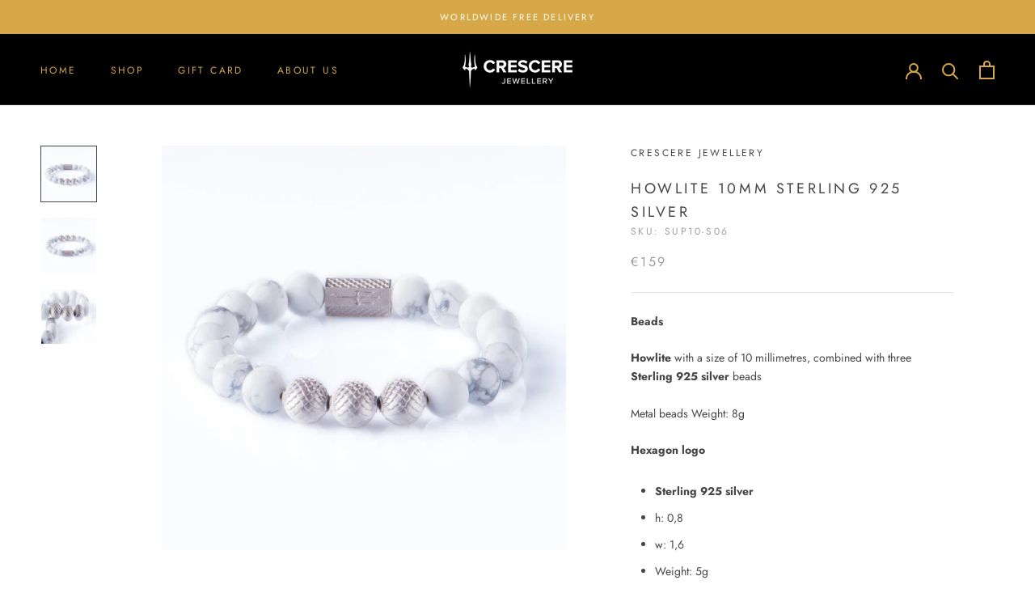

--- FILE ---
content_type: text/html; charset=utf-8
request_url: https://crescerejewellery.com/products/howlite-10mm-sterling-925-silver
body_size: 26028
content:
<!doctype html>

<html class="no-js" lang="en">
  <head>
    <meta charset="utf-8"> 
    <meta http-equiv="X-UA-Compatible" content="IE=edge,chrome=1">
    <meta name="viewport" content="width=device-width, initial-scale=1.0, height=device-height, minimum-scale=1.0, maximum-scale=1.0">
    <meta name="theme-color" content="">

    <title>
      Howlite 10mm Sterling 925 Silver &ndash; Crescere Jewellery
    </title><meta name="description" content="Beads Howlite with a size of 10 millimetres, combined with three Sterling 925 silver beads Metal beads Weight: 8g Hexagon logo  Sterling 925 silver h: 0,8 w: 1,6 Weight: 5g"><link rel="canonical" href="https://crescerejewellery.com/products/howlite-10mm-sterling-925-silver"><link rel="shortcut icon" href="//crescerejewellery.com/cdn/shop/files/TRIAINA_96x.jpg?v=1614318778" type="image/png"><meta property="og:type" content="product">
  <meta property="og:title" content="Howlite 10mm Sterling 925 Silver"><meta property="og:image" content="http://crescerejewellery.com/cdn/shop/products/892552ed28b0229b4725735eab1c7f53_7af5aac3-03fa-49dc-8b62-7b9fef1afd61_1024x.jpg?v=1639552344">
    <meta property="og:image:secure_url" content="https://crescerejewellery.com/cdn/shop/products/892552ed28b0229b4725735eab1c7f53_7af5aac3-03fa-49dc-8b62-7b9fef1afd61_1024x.jpg?v=1639552344"><meta property="og:image" content="http://crescerejewellery.com/cdn/shop/products/1_a8cf8cb5-4fb6-4e74-82e9-cc7f0e0339b1_1024x.jpg?v=1639552344">
    <meta property="og:image:secure_url" content="https://crescerejewellery.com/cdn/shop/products/1_a8cf8cb5-4fb6-4e74-82e9-cc7f0e0339b1_1024x.jpg?v=1639552344"><meta property="og:image" content="http://crescerejewellery.com/cdn/shop/products/892552ed28b0229b4725735eab1c7f53_8e9f8d69-4c31-4085-a3d6-d8a0f17da422_1024x.jpg?v=1641555719">
    <meta property="og:image:secure_url" content="https://crescerejewellery.com/cdn/shop/products/892552ed28b0229b4725735eab1c7f53_8e9f8d69-4c31-4085-a3d6-d8a0f17da422_1024x.jpg?v=1641555719"><meta property="product:price:amount" content="119,00">
  <meta property="product:price:currency" content="EUR"><meta property="og:description" content="Beads Howlite with a size of 10 millimetres, combined with three Sterling 925 silver beads Metal beads Weight: 8g Hexagon logo  Sterling 925 silver h: 0,8 w: 1,6 Weight: 5g"><meta property="og:url" content="https://crescerejewellery.com/products/howlite-10mm-sterling-925-silver">
<meta property="og:site_name" content="Crescere Jewellery"><meta name="twitter:card" content="summary"><meta name="twitter:title" content="Howlite 10mm Sterling 925 Silver">
  <meta name="twitter:description" content="

Beads 

Howlite with a size of 10 millimetres, combined with three Sterling 925 silver beads
Metal beads Weight: 8g
Hexagon logo 


Sterling 925 silver

h: 0,8
w: 1,6
Weight: 5g


">
  <meta name="twitter:image" content="https://crescerejewellery.com/cdn/shop/products/892552ed28b0229b4725735eab1c7f53_7af5aac3-03fa-49dc-8b62-7b9fef1afd61_600x600_crop_center.jpg?v=1639552344">

    <script>window.performance && window.performance.mark && window.performance.mark('shopify.content_for_header.start');</script><meta id="shopify-digital-wallet" name="shopify-digital-wallet" content="/27087831095/digital_wallets/dialog">
<link rel="alternate" type="application/json+oembed" href="https://crescerejewellery.com/products/howlite-10mm-sterling-925-silver.oembed">
<script async="async" src="/checkouts/internal/preloads.js?locale=en-GR"></script>
<script id="shopify-features" type="application/json">{"accessToken":"7261e35813785e2d186a1826c7a07d6d","betas":["rich-media-storefront-analytics"],"domain":"crescerejewellery.com","predictiveSearch":true,"shopId":27087831095,"locale":"en"}</script>
<script>var Shopify = Shopify || {};
Shopify.shop = "crescere-jewellery.myshopify.com";
Shopify.locale = "en";
Shopify.currency = {"active":"EUR","rate":"1.0"};
Shopify.country = "GR";
Shopify.theme = {"name":"Prestige","id":82798346295,"schema_name":"Prestige","schema_version":"4.7.2","theme_store_id":855,"role":"main"};
Shopify.theme.handle = "null";
Shopify.theme.style = {"id":null,"handle":null};
Shopify.cdnHost = "crescerejewellery.com/cdn";
Shopify.routes = Shopify.routes || {};
Shopify.routes.root = "/";</script>
<script type="module">!function(o){(o.Shopify=o.Shopify||{}).modules=!0}(window);</script>
<script>!function(o){function n(){var o=[];function n(){o.push(Array.prototype.slice.apply(arguments))}return n.q=o,n}var t=o.Shopify=o.Shopify||{};t.loadFeatures=n(),t.autoloadFeatures=n()}(window);</script>
<script id="shop-js-analytics" type="application/json">{"pageType":"product"}</script>
<script defer="defer" async type="module" src="//crescerejewellery.com/cdn/shopifycloud/shop-js/modules/v2/client.init-shop-cart-sync_WVOgQShq.en.esm.js"></script>
<script defer="defer" async type="module" src="//crescerejewellery.com/cdn/shopifycloud/shop-js/modules/v2/chunk.common_C_13GLB1.esm.js"></script>
<script defer="defer" async type="module" src="//crescerejewellery.com/cdn/shopifycloud/shop-js/modules/v2/chunk.modal_CLfMGd0m.esm.js"></script>
<script type="module">
  await import("//crescerejewellery.com/cdn/shopifycloud/shop-js/modules/v2/client.init-shop-cart-sync_WVOgQShq.en.esm.js");
await import("//crescerejewellery.com/cdn/shopifycloud/shop-js/modules/v2/chunk.common_C_13GLB1.esm.js");
await import("//crescerejewellery.com/cdn/shopifycloud/shop-js/modules/v2/chunk.modal_CLfMGd0m.esm.js");

  window.Shopify.SignInWithShop?.initShopCartSync?.({"fedCMEnabled":true,"windoidEnabled":true});

</script>
<script id="__st">var __st={"a":27087831095,"offset":7200,"reqid":"3403dad7-74ee-4129-98a9-76062efc8b9c-1769671571","pageurl":"crescerejewellery.com\/products\/howlite-10mm-sterling-925-silver","u":"53841bf1317f","p":"product","rtyp":"product","rid":4574120083511};</script>
<script>window.ShopifyPaypalV4VisibilityTracking = true;</script>
<script id="captcha-bootstrap">!function(){'use strict';const t='contact',e='account',n='new_comment',o=[[t,t],['blogs',n],['comments',n],[t,'customer']],c=[[e,'customer_login'],[e,'guest_login'],[e,'recover_customer_password'],[e,'create_customer']],r=t=>t.map((([t,e])=>`form[action*='/${t}']:not([data-nocaptcha='true']) input[name='form_type'][value='${e}']`)).join(','),a=t=>()=>t?[...document.querySelectorAll(t)].map((t=>t.form)):[];function s(){const t=[...o],e=r(t);return a(e)}const i='password',u='form_key',d=['recaptcha-v3-token','g-recaptcha-response','h-captcha-response',i],f=()=>{try{return window.sessionStorage}catch{return}},m='__shopify_v',_=t=>t.elements[u];function p(t,e,n=!1){try{const o=window.sessionStorage,c=JSON.parse(o.getItem(e)),{data:r}=function(t){const{data:e,action:n}=t;return t[m]||n?{data:e,action:n}:{data:t,action:n}}(c);for(const[e,n]of Object.entries(r))t.elements[e]&&(t.elements[e].value=n);n&&o.removeItem(e)}catch(o){console.error('form repopulation failed',{error:o})}}const l='form_type',E='cptcha';function T(t){t.dataset[E]=!0}const w=window,h=w.document,L='Shopify',v='ce_forms',y='captcha';let A=!1;((t,e)=>{const n=(g='f06e6c50-85a8-45c8-87d0-21a2b65856fe',I='https://cdn.shopify.com/shopifycloud/storefront-forms-hcaptcha/ce_storefront_forms_captcha_hcaptcha.v1.5.2.iife.js',D={infoText:'Protected by hCaptcha',privacyText:'Privacy',termsText:'Terms'},(t,e,n)=>{const o=w[L][v],c=o.bindForm;if(c)return c(t,g,e,D).then(n);var r;o.q.push([[t,g,e,D],n]),r=I,A||(h.body.append(Object.assign(h.createElement('script'),{id:'captcha-provider',async:!0,src:r})),A=!0)});var g,I,D;w[L]=w[L]||{},w[L][v]=w[L][v]||{},w[L][v].q=[],w[L][y]=w[L][y]||{},w[L][y].protect=function(t,e){n(t,void 0,e),T(t)},Object.freeze(w[L][y]),function(t,e,n,w,h,L){const[v,y,A,g]=function(t,e,n){const i=e?o:[],u=t?c:[],d=[...i,...u],f=r(d),m=r(i),_=r(d.filter((([t,e])=>n.includes(e))));return[a(f),a(m),a(_),s()]}(w,h,L),I=t=>{const e=t.target;return e instanceof HTMLFormElement?e:e&&e.form},D=t=>v().includes(t);t.addEventListener('submit',(t=>{const e=I(t);if(!e)return;const n=D(e)&&!e.dataset.hcaptchaBound&&!e.dataset.recaptchaBound,o=_(e),c=g().includes(e)&&(!o||!o.value);(n||c)&&t.preventDefault(),c&&!n&&(function(t){try{if(!f())return;!function(t){const e=f();if(!e)return;const n=_(t);if(!n)return;const o=n.value;o&&e.removeItem(o)}(t);const e=Array.from(Array(32),(()=>Math.random().toString(36)[2])).join('');!function(t,e){_(t)||t.append(Object.assign(document.createElement('input'),{type:'hidden',name:u})),t.elements[u].value=e}(t,e),function(t,e){const n=f();if(!n)return;const o=[...t.querySelectorAll(`input[type='${i}']`)].map((({name:t})=>t)),c=[...d,...o],r={};for(const[a,s]of new FormData(t).entries())c.includes(a)||(r[a]=s);n.setItem(e,JSON.stringify({[m]:1,action:t.action,data:r}))}(t,e)}catch(e){console.error('failed to persist form',e)}}(e),e.submit())}));const S=(t,e)=>{t&&!t.dataset[E]&&(n(t,e.some((e=>e===t))),T(t))};for(const o of['focusin','change'])t.addEventListener(o,(t=>{const e=I(t);D(e)&&S(e,y())}));const B=e.get('form_key'),M=e.get(l),P=B&&M;t.addEventListener('DOMContentLoaded',(()=>{const t=y();if(P)for(const e of t)e.elements[l].value===M&&p(e,B);[...new Set([...A(),...v().filter((t=>'true'===t.dataset.shopifyCaptcha))])].forEach((e=>S(e,t)))}))}(h,new URLSearchParams(w.location.search),n,t,e,['guest_login'])})(!0,!0)}();</script>
<script integrity="sha256-4kQ18oKyAcykRKYeNunJcIwy7WH5gtpwJnB7kiuLZ1E=" data-source-attribution="shopify.loadfeatures" defer="defer" src="//crescerejewellery.com/cdn/shopifycloud/storefront/assets/storefront/load_feature-a0a9edcb.js" crossorigin="anonymous"></script>
<script data-source-attribution="shopify.dynamic_checkout.dynamic.init">var Shopify=Shopify||{};Shopify.PaymentButton=Shopify.PaymentButton||{isStorefrontPortableWallets:!0,init:function(){window.Shopify.PaymentButton.init=function(){};var t=document.createElement("script");t.src="https://crescerejewellery.com/cdn/shopifycloud/portable-wallets/latest/portable-wallets.en.js",t.type="module",document.head.appendChild(t)}};
</script>
<script data-source-attribution="shopify.dynamic_checkout.buyer_consent">
  function portableWalletsHideBuyerConsent(e){var t=document.getElementById("shopify-buyer-consent"),n=document.getElementById("shopify-subscription-policy-button");t&&n&&(t.classList.add("hidden"),t.setAttribute("aria-hidden","true"),n.removeEventListener("click",e))}function portableWalletsShowBuyerConsent(e){var t=document.getElementById("shopify-buyer-consent"),n=document.getElementById("shopify-subscription-policy-button");t&&n&&(t.classList.remove("hidden"),t.removeAttribute("aria-hidden"),n.addEventListener("click",e))}window.Shopify?.PaymentButton&&(window.Shopify.PaymentButton.hideBuyerConsent=portableWalletsHideBuyerConsent,window.Shopify.PaymentButton.showBuyerConsent=portableWalletsShowBuyerConsent);
</script>
<script data-source-attribution="shopify.dynamic_checkout.cart.bootstrap">document.addEventListener("DOMContentLoaded",(function(){function t(){return document.querySelector("shopify-accelerated-checkout-cart, shopify-accelerated-checkout")}if(t())Shopify.PaymentButton.init();else{new MutationObserver((function(e,n){t()&&(Shopify.PaymentButton.init(),n.disconnect())})).observe(document.body,{childList:!0,subtree:!0})}}));
</script>

<script>window.performance && window.performance.mark && window.performance.mark('shopify.content_for_header.end');</script>

    <link rel="stylesheet" href="//crescerejewellery.com/cdn/shop/t/2/assets/theme.scss.css?v=15378658516570264831759260404">

    <script>
      // This allows to expose several variables to the global scope, to be used in scripts
      window.theme = {
        pageType: "product",
        moneyFormat: "€{{amount_with_comma_separator}}",
        moneyWithCurrencyFormat: "€{{amount_with_comma_separator}} EUR",
        productImageSize: "square",
        searchMode: "product",
        showPageTransition: true,
        showElementStaggering: false,
        showImageZooming: true
      };

      window.routes = {
        rootUrl: "\/",
        cartUrl: "\/cart",
        cartAddUrl: "\/cart\/add",
        cartChangeUrl: "\/cart\/change",
        searchUrl: "\/search",
        productRecommendationsUrl: "\/recommendations\/products"
      };

      window.languages = {
        cartAddNote: "Add Order Note",
        cartEditNote: "Edit Order Note",
        productImageLoadingError: "This image could not be loaded. Please try to reload the page.",
        productFormAddToCart: "Add to cart",
        productFormUnavailable: "Unavailable",
        productFormSoldOut: "Sold Out",
        shippingEstimatorOneResult: "1 option available:",
        shippingEstimatorMoreResults: "{{count}} options available:",
        shippingEstimatorNoResults: "No shipping could be found"
      };

      window.lazySizesConfig = {
        loadHidden: false,
        hFac: 0.5,
        expFactor: 2,
        ricTimeout: 150,
        lazyClass: 'Image--lazyLoad',
        loadingClass: 'Image--lazyLoading',
        loadedClass: 'Image--lazyLoaded'
      };

      document.documentElement.className = document.documentElement.className.replace('no-js', 'js');
      document.documentElement.style.setProperty('--window-height', window.innerHeight + 'px');

      // We do a quick detection of some features (we could use Modernizr but for so little...)
      (function() {
        document.documentElement.className += ((window.CSS && window.CSS.supports('(position: sticky) or (position: -webkit-sticky)')) ? ' supports-sticky' : ' no-supports-sticky');
        document.documentElement.className += (window.matchMedia('(-moz-touch-enabled: 1), (hover: none)')).matches ? ' no-supports-hover' : ' supports-hover';
      }());
    </script>

    <script src="//crescerejewellery.com/cdn/shop/t/2/assets/lazysizes.min.js?v=174358363404432586981590137586" async></script><script src="https://polyfill-fastly.net/v3/polyfill.min.js?unknown=polyfill&features=fetch,Element.prototype.closest,Element.prototype.remove,Element.prototype.classList,Array.prototype.includes,Array.prototype.fill,Object.assign,CustomEvent,IntersectionObserver,IntersectionObserverEntry,URL" defer></script>
    <script src="//crescerejewellery.com/cdn/shop/t/2/assets/libs.min.js?v=26178543184394469741590137585" defer></script>
    <script src="//crescerejewellery.com/cdn/shop/t/2/assets/theme.min.js?v=101812004007097122321590137590" defer></script>
    <script src="//crescerejewellery.com/cdn/shop/t/2/assets/custom.js?v=67464637971887217831604569350" defer></script>

    <script>
      (function () {
        window.onpageshow = function() {
          if (window.theme.showPageTransition) {
            var pageTransition = document.querySelector('.PageTransition');

            if (pageTransition) {
              pageTransition.style.visibility = 'visible';
              pageTransition.style.opacity = '0';
            }
          }

          // When the page is loaded from the cache, we have to reload the cart content
          document.documentElement.dispatchEvent(new CustomEvent('cart:refresh', {
            bubbles: true
          }));
        };
      })();
    </script>

    
  <script type="application/ld+json">
  {
    "@context": "http://schema.org",
    "@type": "Product",
    "offers": [{
          "@type": "Offer",
          "name": "12CM",
          "availability":"https://schema.org/InStock",
          "price": 159.0,
          "priceCurrency": "EUR",
          "priceValidUntil": "2026-02-08","sku": "SUP10-S06","url": "/products/howlite-10mm-sterling-925-silver/products/howlite-10mm-sterling-925-silver?variant=32333276282935"
        },
{
          "@type": "Offer",
          "name": "12.5CM",
          "availability":"https://schema.org/InStock",
          "price": 159.0,
          "priceCurrency": "EUR",
          "priceValidUntil": "2026-02-08","sku": "SUP10-S06","url": "/products/howlite-10mm-sterling-925-silver/products/howlite-10mm-sterling-925-silver?variant=32333276315703"
        },
{
          "@type": "Offer",
          "name": "13CM",
          "availability":"https://schema.org/InStock",
          "price": 159.0,
          "priceCurrency": "EUR",
          "priceValidUntil": "2026-02-08","sku": "SUP10-S06","url": "/products/howlite-10mm-sterling-925-silver/products/howlite-10mm-sterling-925-silver?variant=32333276348471"
        },
{
          "@type": "Offer",
          "name": "13.5CM",
          "availability":"https://schema.org/InStock",
          "price": 159.0,
          "priceCurrency": "EUR",
          "priceValidUntil": "2026-02-08","sku": "SUP10-S06","url": "/products/howlite-10mm-sterling-925-silver/products/howlite-10mm-sterling-925-silver?variant=32333276381239"
        },
{
          "@type": "Offer",
          "name": "14CM",
          "availability":"https://schema.org/InStock",
          "price": 159.0,
          "priceCurrency": "EUR",
          "priceValidUntil": "2026-02-08","sku": "SUP10-S06","url": "/products/howlite-10mm-sterling-925-silver/products/howlite-10mm-sterling-925-silver?variant=32333276414007"
        },
{
          "@type": "Offer",
          "name": "14.5CM",
          "availability":"https://schema.org/InStock",
          "price": 159.0,
          "priceCurrency": "EUR",
          "priceValidUntil": "2026-02-08","sku": "SUP10-S06","url": "/products/howlite-10mm-sterling-925-silver/products/howlite-10mm-sterling-925-silver?variant=32333276446775"
        },
{
          "@type": "Offer",
          "name": "15CM",
          "availability":"https://schema.org/InStock",
          "price": 159.0,
          "priceCurrency": "EUR",
          "priceValidUntil": "2026-02-08","sku": "SUP10-S06","url": "/products/howlite-10mm-sterling-925-silver/products/howlite-10mm-sterling-925-silver?variant=32333276479543"
        },
{
          "@type": "Offer",
          "name": "15.5CM",
          "availability":"https://schema.org/InStock",
          "price": 159.0,
          "priceCurrency": "EUR",
          "priceValidUntil": "2026-02-08","sku": "SUP10-S06","url": "/products/howlite-10mm-sterling-925-silver/products/howlite-10mm-sterling-925-silver?variant=32333276512311"
        },
{
          "@type": "Offer",
          "name": "16CM",
          "availability":"https://schema.org/InStock",
          "price": 159.0,
          "priceCurrency": "EUR",
          "priceValidUntil": "2026-02-08","sku": "SUP10-S06","url": "/products/howlite-10mm-sterling-925-silver/products/howlite-10mm-sterling-925-silver?variant=32333276545079"
        },
{
          "@type": "Offer",
          "name": "16.5CM",
          "availability":"https://schema.org/InStock",
          "price": 159.0,
          "priceCurrency": "EUR",
          "priceValidUntil": "2026-02-08","sku": "SUP10-S06","url": "/products/howlite-10mm-sterling-925-silver/products/howlite-10mm-sterling-925-silver?variant=32333276577847"
        },
{
          "@type": "Offer",
          "name": "17CM",
          "availability":"https://schema.org/InStock",
          "price": 159.0,
          "priceCurrency": "EUR",
          "priceValidUntil": "2026-02-08","sku": "SUP10-S06","url": "/products/howlite-10mm-sterling-925-silver/products/howlite-10mm-sterling-925-silver?variant=32333276610615"
        },
{
          "@type": "Offer",
          "name": "17.5CM",
          "availability":"https://schema.org/InStock",
          "price": 159.0,
          "priceCurrency": "EUR",
          "priceValidUntil": "2026-02-08","sku": "SUP10-S06","url": "/products/howlite-10mm-sterling-925-silver/products/howlite-10mm-sterling-925-silver?variant=32333276643383"
        },
{
          "@type": "Offer",
          "name": "18CM",
          "availability":"https://schema.org/InStock",
          "price": 159.0,
          "priceCurrency": "EUR",
          "priceValidUntil": "2026-02-08","sku": "SUP10-S06","url": "/products/howlite-10mm-sterling-925-silver/products/howlite-10mm-sterling-925-silver?variant=32333276676151"
        },
{
          "@type": "Offer",
          "name": "18.5CM",
          "availability":"https://schema.org/InStock",
          "price": 159.0,
          "priceCurrency": "EUR",
          "priceValidUntil": "2026-02-08","sku": "SUP10-S06","url": "/products/howlite-10mm-sterling-925-silver/products/howlite-10mm-sterling-925-silver?variant=32333276708919"
        },
{
          "@type": "Offer",
          "name": "19CM",
          "availability":"https://schema.org/InStock",
          "price": 159.0,
          "priceCurrency": "EUR",
          "priceValidUntil": "2026-02-08","sku": "SUP10-S06","url": "/products/howlite-10mm-sterling-925-silver/products/howlite-10mm-sterling-925-silver?variant=32333276741687"
        },
{
          "@type": "Offer",
          "name": "19.5CM",
          "availability":"https://schema.org/InStock",
          "price": 159.0,
          "priceCurrency": "EUR",
          "priceValidUntil": "2026-02-08","sku": "SUP10-S06","url": "/products/howlite-10mm-sterling-925-silver/products/howlite-10mm-sterling-925-silver?variant=32333276774455"
        },
{
          "@type": "Offer",
          "name": "20CM",
          "availability":"https://schema.org/InStock",
          "price": 159.0,
          "priceCurrency": "EUR",
          "priceValidUntil": "2026-02-08","sku": "SUP10-S06","url": "/products/howlite-10mm-sterling-925-silver/products/howlite-10mm-sterling-925-silver?variant=32333276807223"
        },
{
          "@type": "Offer",
          "name": "20.5CM",
          "availability":"https://schema.org/InStock",
          "price": 159.0,
          "priceCurrency": "EUR",
          "priceValidUntil": "2026-02-08","sku": "SUP10-S06","url": "/products/howlite-10mm-sterling-925-silver/products/howlite-10mm-sterling-925-silver?variant=32333276839991"
        },
{
          "@type": "Offer",
          "name": "21CM",
          "availability":"https://schema.org/InStock",
          "price": 159.0,
          "priceCurrency": "EUR",
          "priceValidUntil": "2026-02-08","sku": "SUP10-S06","url": "/products/howlite-10mm-sterling-925-silver/products/howlite-10mm-sterling-925-silver?variant=32333276872759"
        },
{
          "@type": "Offer",
          "name": "21.5CM",
          "availability":"https://schema.org/InStock",
          "price": 159.0,
          "priceCurrency": "EUR",
          "priceValidUntil": "2026-02-08","sku": "SUP10-S06","url": "/products/howlite-10mm-sterling-925-silver/products/howlite-10mm-sterling-925-silver?variant=32333276905527"
        },
{
          "@type": "Offer",
          "name": "22CM",
          "availability":"https://schema.org/InStock",
          "price": 159.0,
          "priceCurrency": "EUR",
          "priceValidUntil": "2026-02-08","sku": "SUP10-S06","url": "/products/howlite-10mm-sterling-925-silver/products/howlite-10mm-sterling-925-silver?variant=32333276938295"
        },
{
          "@type": "Offer",
          "name": "22.5CM",
          "availability":"https://schema.org/InStock",
          "price": 159.0,
          "priceCurrency": "EUR",
          "priceValidUntil": "2026-02-08","sku": "SUP10-S06","url": "/products/howlite-10mm-sterling-925-silver/products/howlite-10mm-sterling-925-silver?variant=32333276971063"
        },
{
          "@type": "Offer",
          "name": "23CM",
          "availability":"https://schema.org/InStock",
          "price": 159.0,
          "priceCurrency": "EUR",
          "priceValidUntil": "2026-02-08","sku": "SUP10-S06","url": "/products/howlite-10mm-sterling-925-silver/products/howlite-10mm-sterling-925-silver?variant=32333277003831"
        },
{
          "@type": "Offer",
          "name": "23.5CM",
          "availability":"https://schema.org/InStock",
          "price": 159.0,
          "priceCurrency": "EUR",
          "priceValidUntil": "2026-02-08","sku": "SUP10-S06","url": "/products/howlite-10mm-sterling-925-silver/products/howlite-10mm-sterling-925-silver?variant=32333277036599"
        },
{
          "@type": "Offer",
          "name": "24CM",
          "availability":"https://schema.org/InStock",
          "price": 159.0,
          "priceCurrency": "EUR",
          "priceValidUntil": "2026-02-08","sku": "SUP10-S06","url": "/products/howlite-10mm-sterling-925-silver/products/howlite-10mm-sterling-925-silver?variant=32333277069367"
        },
{
          "@type": "Offer",
          "name": "24.5CM",
          "availability":"https://schema.org/InStock",
          "price": 119.0,
          "priceCurrency": "EUR",
          "priceValidUntil": "2026-02-08","sku": "SUP10-S06","url": "/products/howlite-10mm-sterling-925-silver/products/howlite-10mm-sterling-925-silver?variant=32333277102135"
        },
{
          "@type": "Offer",
          "name": "25CM",
          "availability":"https://schema.org/InStock",
          "price": 119.0,
          "priceCurrency": "EUR",
          "priceValidUntil": "2026-02-08","sku": "SUP10-S06","url": "/products/howlite-10mm-sterling-925-silver/products/howlite-10mm-sterling-925-silver?variant=32333277134903"
        },
{
          "@type": "Offer",
          "name": "25.5CM",
          "availability":"https://schema.org/InStock",
          "price": 119.0,
          "priceCurrency": "EUR",
          "priceValidUntil": "2026-02-08","sku": "SUP10-S06","url": "/products/howlite-10mm-sterling-925-silver/products/howlite-10mm-sterling-925-silver?variant=32333277167671"
        },
{
          "@type": "Offer",
          "name": "26CM",
          "availability":"https://schema.org/InStock",
          "price": 119.0,
          "priceCurrency": "EUR",
          "priceValidUntil": "2026-02-08","sku": "SUP10-S06","url": "/products/howlite-10mm-sterling-925-silver/products/howlite-10mm-sterling-925-silver?variant=32333277200439"
        },
{
          "@type": "Offer",
          "name": "26.5CM",
          "availability":"https://schema.org/InStock",
          "price": 119.0,
          "priceCurrency": "EUR",
          "priceValidUntil": "2026-02-08","sku": "SUP10-S06","url": "/products/howlite-10mm-sterling-925-silver/products/howlite-10mm-sterling-925-silver?variant=32333277233207"
        },
{
          "@type": "Offer",
          "name": "27CM",
          "availability":"https://schema.org/InStock",
          "price": 119.0,
          "priceCurrency": "EUR",
          "priceValidUntil": "2026-02-08","sku": "SUP10-S06","url": "/products/howlite-10mm-sterling-925-silver/products/howlite-10mm-sterling-925-silver?variant=32333277265975"
        },
{
          "@type": "Offer",
          "name": "27.5CM",
          "availability":"https://schema.org/InStock",
          "price": 119.0,
          "priceCurrency": "EUR",
          "priceValidUntil": "2026-02-08","sku": "SUP10-S06","url": "/products/howlite-10mm-sterling-925-silver/products/howlite-10mm-sterling-925-silver?variant=32333277298743"
        },
{
          "@type": "Offer",
          "name": "28CM",
          "availability":"https://schema.org/InStock",
          "price": 119.0,
          "priceCurrency": "EUR",
          "priceValidUntil": "2026-02-08","sku": "SUP10-S06","url": "/products/howlite-10mm-sterling-925-silver/products/howlite-10mm-sterling-925-silver?variant=32333277331511"
        },
{
          "@type": "Offer",
          "name": "28.5CM",
          "availability":"https://schema.org/InStock",
          "price": 119.0,
          "priceCurrency": "EUR",
          "priceValidUntil": "2026-02-08","sku": "SUP10-S06","url": "/products/howlite-10mm-sterling-925-silver/products/howlite-10mm-sterling-925-silver?variant=32333277364279"
        },
{
          "@type": "Offer",
          "name": "29CM",
          "availability":"https://schema.org/InStock",
          "price": 119.0,
          "priceCurrency": "EUR",
          "priceValidUntil": "2026-02-08","sku": "SUP10-S06","url": "/products/howlite-10mm-sterling-925-silver/products/howlite-10mm-sterling-925-silver?variant=32333277397047"
        },
{
          "@type": "Offer",
          "name": "29.5CM",
          "availability":"https://schema.org/InStock",
          "price": 119.0,
          "priceCurrency": "EUR",
          "priceValidUntil": "2026-02-08","sku": "SUP10-S06","url": "/products/howlite-10mm-sterling-925-silver/products/howlite-10mm-sterling-925-silver?variant=32333277429815"
        },
{
          "@type": "Offer",
          "name": "30CM",
          "availability":"https://schema.org/InStock",
          "price": 119.0,
          "priceCurrency": "EUR",
          "priceValidUntil": "2026-02-08","sku": "SUP10-S06","url": "/products/howlite-10mm-sterling-925-silver/products/howlite-10mm-sterling-925-silver?variant=32333277462583"
        },
{
          "@type": "Offer",
          "name": "30.5CM",
          "availability":"https://schema.org/InStock",
          "price": 119.0,
          "priceCurrency": "EUR",
          "priceValidUntil": "2026-02-08","sku": "SUP10-S06","url": "/products/howlite-10mm-sterling-925-silver/products/howlite-10mm-sterling-925-silver?variant=32333277495351"
        },
{
          "@type": "Offer",
          "name": "31CM",
          "availability":"https://schema.org/InStock",
          "price": 119.0,
          "priceCurrency": "EUR",
          "priceValidUntil": "2026-02-08","sku": "SUP10-S06","url": "/products/howlite-10mm-sterling-925-silver/products/howlite-10mm-sterling-925-silver?variant=32333277528119"
        },
{
          "@type": "Offer",
          "name": "31.5CM",
          "availability":"https://schema.org/InStock",
          "price": 119.0,
          "priceCurrency": "EUR",
          "priceValidUntil": "2026-02-08","sku": "SUP10-S06","url": "/products/howlite-10mm-sterling-925-silver/products/howlite-10mm-sterling-925-silver?variant=32333277560887"
        },
{
          "@type": "Offer",
          "name": "32CM",
          "availability":"https://schema.org/InStock",
          "price": 119.0,
          "priceCurrency": "EUR",
          "priceValidUntil": "2026-02-08","sku": "SUP10-S06","url": "/products/howlite-10mm-sterling-925-silver/products/howlite-10mm-sterling-925-silver?variant=32333277593655"
        },
{
          "@type": "Offer",
          "name": "32.5CM",
          "availability":"https://schema.org/InStock",
          "price": 119.0,
          "priceCurrency": "EUR",
          "priceValidUntil": "2026-02-08","sku": "SUP10-S06","url": "/products/howlite-10mm-sterling-925-silver/products/howlite-10mm-sterling-925-silver?variant=32333277626423"
        },
{
          "@type": "Offer",
          "name": "33CM",
          "availability":"https://schema.org/InStock",
          "price": 119.0,
          "priceCurrency": "EUR",
          "priceValidUntil": "2026-02-08","sku": "SUP10-S06","url": "/products/howlite-10mm-sterling-925-silver/products/howlite-10mm-sterling-925-silver?variant=32333277659191"
        },
{
          "@type": "Offer",
          "name": "33.5CM",
          "availability":"https://schema.org/InStock",
          "price": 119.0,
          "priceCurrency": "EUR",
          "priceValidUntil": "2026-02-08","sku": "SUP10-S06","url": "/products/howlite-10mm-sterling-925-silver/products/howlite-10mm-sterling-925-silver?variant=32333277691959"
        },
{
          "@type": "Offer",
          "name": "34CM",
          "availability":"https://schema.org/InStock",
          "price": 119.0,
          "priceCurrency": "EUR",
          "priceValidUntil": "2026-02-08","sku": "SUP10-S06","url": "/products/howlite-10mm-sterling-925-silver/products/howlite-10mm-sterling-925-silver?variant=32333277724727"
        },
{
          "@type": "Offer",
          "name": "34.5CM",
          "availability":"https://schema.org/InStock",
          "price": 119.0,
          "priceCurrency": "EUR",
          "priceValidUntil": "2026-02-08","sku": "SUP10-S06","url": "/products/howlite-10mm-sterling-925-silver/products/howlite-10mm-sterling-925-silver?variant=32333277757495"
        },
{
          "@type": "Offer",
          "name": "35CM",
          "availability":"https://schema.org/InStock",
          "price": 119.0,
          "priceCurrency": "EUR",
          "priceValidUntil": "2026-02-08","sku": "SUP10-S06","url": "/products/howlite-10mm-sterling-925-silver/products/howlite-10mm-sterling-925-silver?variant=32333277790263"
        },
{
          "@type": "Offer",
          "name": "35.5CM",
          "availability":"https://schema.org/InStock",
          "price": 119.0,
          "priceCurrency": "EUR",
          "priceValidUntil": "2026-02-08","sku": "SUP10-S06","url": "/products/howlite-10mm-sterling-925-silver/products/howlite-10mm-sterling-925-silver?variant=32333277823031"
        },
{
          "@type": "Offer",
          "name": "36CM",
          "availability":"https://schema.org/InStock",
          "price": 119.0,
          "priceCurrency": "EUR",
          "priceValidUntil": "2026-02-08","sku": "SUP10-S06","url": "/products/howlite-10mm-sterling-925-silver/products/howlite-10mm-sterling-925-silver?variant=32333277855799"
        },
{
          "@type": "Offer",
          "name": "36.5CM",
          "availability":"https://schema.org/InStock",
          "price": 119.0,
          "priceCurrency": "EUR",
          "priceValidUntil": "2026-02-08","sku": "SUP10-S06","url": "/products/howlite-10mm-sterling-925-silver/products/howlite-10mm-sterling-925-silver?variant=32333277888567"
        },
{
          "@type": "Offer",
          "name": "37CM",
          "availability":"https://schema.org/InStock",
          "price": 119.0,
          "priceCurrency": "EUR",
          "priceValidUntil": "2026-02-08","sku": "SUP10-S06","url": "/products/howlite-10mm-sterling-925-silver/products/howlite-10mm-sterling-925-silver?variant=32333277921335"
        },
{
          "@type": "Offer",
          "name": "37.5CM",
          "availability":"https://schema.org/InStock",
          "price": 119.0,
          "priceCurrency": "EUR",
          "priceValidUntil": "2026-02-08","sku": "SUP10-S06","url": "/products/howlite-10mm-sterling-925-silver/products/howlite-10mm-sterling-925-silver?variant=32333277954103"
        },
{
          "@type": "Offer",
          "name": "38CM",
          "availability":"https://schema.org/InStock",
          "price": 119.0,
          "priceCurrency": "EUR",
          "priceValidUntil": "2026-02-08","sku": "SUP10-S06","url": "/products/howlite-10mm-sterling-925-silver/products/howlite-10mm-sterling-925-silver?variant=32333277986871"
        },
{
          "@type": "Offer",
          "name": "38.5CM",
          "availability":"https://schema.org/InStock",
          "price": 119.0,
          "priceCurrency": "EUR",
          "priceValidUntil": "2026-02-08","sku": "SUP10-S06","url": "/products/howlite-10mm-sterling-925-silver/products/howlite-10mm-sterling-925-silver?variant=32333278019639"
        },
{
          "@type": "Offer",
          "name": "39CM",
          "availability":"https://schema.org/InStock",
          "price": 119.0,
          "priceCurrency": "EUR",
          "priceValidUntil": "2026-02-08","sku": "SUP10-S06","url": "/products/howlite-10mm-sterling-925-silver/products/howlite-10mm-sterling-925-silver?variant=32333278052407"
        },
{
          "@type": "Offer",
          "name": "39.5CM",
          "availability":"https://schema.org/InStock",
          "price": 119.0,
          "priceCurrency": "EUR",
          "priceValidUntil": "2026-02-08","sku": "SUP10-S06","url": "/products/howlite-10mm-sterling-925-silver/products/howlite-10mm-sterling-925-silver?variant=32333278085175"
        },
{
          "@type": "Offer",
          "name": "40CM",
          "availability":"https://schema.org/InStock",
          "price": 119.0,
          "priceCurrency": "EUR",
          "priceValidUntil": "2026-02-08","sku": "SUP10-S06","url": "/products/howlite-10mm-sterling-925-silver/products/howlite-10mm-sterling-925-silver?variant=32333278117943"
        }
],
    "brand": {
      "name": "Crescere Jewellery"
    },
    "name": "Howlite 10mm Sterling 925 Silver",
    "description": "\n\nBeads \n\nHowlite with a size of 10 millimetres, combined with three Sterling 925 silver beads\nMetal beads Weight: 8g\nHexagon logo \n\n\nSterling 925 silver\n\nh: 0,8\nw: 1,6\nWeight: 5g\n\n\n",
    "category": "Bracelet",
    "url": "/products/howlite-10mm-sterling-925-silver/products/howlite-10mm-sterling-925-silver",
    "sku": "SUP10-S06",
    "image": {
      "@type": "ImageObject",
      "url": "https://crescerejewellery.com/cdn/shop/products/892552ed28b0229b4725735eab1c7f53_7af5aac3-03fa-49dc-8b62-7b9fef1afd61_1024x.jpg?v=1639552344",
      "image": "https://crescerejewellery.com/cdn/shop/products/892552ed28b0229b4725735eab1c7f53_7af5aac3-03fa-49dc-8b62-7b9fef1afd61_1024x.jpg?v=1639552344",
      "name": "Howlite 10mm Sterling 925 Silver",
      "width": "1024",
      "height": "1024"
    }
  }
  </script>



  <script type="application/ld+json">
  {
    "@context": "http://schema.org",
    "@type": "BreadcrumbList",
  "itemListElement": [{
      "@type": "ListItem",
      "position": 1,
      "name": "Translation missing: en.general.breadcrumb.home",
      "item": "https://crescerejewellery.com"
    },{
          "@type": "ListItem",
          "position": 2,
          "name": "Howlite 10mm Sterling 925 Silver",
          "item": "https://crescerejewellery.com/products/howlite-10mm-sterling-925-silver"
        }]
  }
  </script>

  
    <script>
    window.mlvedaShopCurrency = "EUR";
    window.shopCurrency = "EUR";
    window.supported_currencies = "GBP EUR";
    </script>


    
    
    <meta name="google-site-verification" content="8fJs7he1m6pfVMExbnkJou1jKDIvHS0ubJkebzH9xIg" />

   

  <link href="https://monorail-edge.shopifysvc.com" rel="dns-prefetch">
<script>(function(){if ("sendBeacon" in navigator && "performance" in window) {try {var session_token_from_headers = performance.getEntriesByType('navigation')[0].serverTiming.find(x => x.name == '_s').description;} catch {var session_token_from_headers = undefined;}var session_cookie_matches = document.cookie.match(/_shopify_s=([^;]*)/);var session_token_from_cookie = session_cookie_matches && session_cookie_matches.length === 2 ? session_cookie_matches[1] : "";var session_token = session_token_from_headers || session_token_from_cookie || "";function handle_abandonment_event(e) {var entries = performance.getEntries().filter(function(entry) {return /monorail-edge.shopifysvc.com/.test(entry.name);});if (!window.abandonment_tracked && entries.length === 0) {window.abandonment_tracked = true;var currentMs = Date.now();var navigation_start = performance.timing.navigationStart;var payload = {shop_id: 27087831095,url: window.location.href,navigation_start,duration: currentMs - navigation_start,session_token,page_type: "product"};window.navigator.sendBeacon("https://monorail-edge.shopifysvc.com/v1/produce", JSON.stringify({schema_id: "online_store_buyer_site_abandonment/1.1",payload: payload,metadata: {event_created_at_ms: currentMs,event_sent_at_ms: currentMs}}));}}window.addEventListener('pagehide', handle_abandonment_event);}}());</script>
<script id="web-pixels-manager-setup">(function e(e,d,r,n,o){if(void 0===o&&(o={}),!Boolean(null===(a=null===(i=window.Shopify)||void 0===i?void 0:i.analytics)||void 0===a?void 0:a.replayQueue)){var i,a;window.Shopify=window.Shopify||{};var t=window.Shopify;t.analytics=t.analytics||{};var s=t.analytics;s.replayQueue=[],s.publish=function(e,d,r){return s.replayQueue.push([e,d,r]),!0};try{self.performance.mark("wpm:start")}catch(e){}var l=function(){var e={modern:/Edge?\/(1{2}[4-9]|1[2-9]\d|[2-9]\d{2}|\d{4,})\.\d+(\.\d+|)|Firefox\/(1{2}[4-9]|1[2-9]\d|[2-9]\d{2}|\d{4,})\.\d+(\.\d+|)|Chrom(ium|e)\/(9{2}|\d{3,})\.\d+(\.\d+|)|(Maci|X1{2}).+ Version\/(15\.\d+|(1[6-9]|[2-9]\d|\d{3,})\.\d+)([,.]\d+|)( \(\w+\)|)( Mobile\/\w+|) Safari\/|Chrome.+OPR\/(9{2}|\d{3,})\.\d+\.\d+|(CPU[ +]OS|iPhone[ +]OS|CPU[ +]iPhone|CPU IPhone OS|CPU iPad OS)[ +]+(15[._]\d+|(1[6-9]|[2-9]\d|\d{3,})[._]\d+)([._]\d+|)|Android:?[ /-](13[3-9]|1[4-9]\d|[2-9]\d{2}|\d{4,})(\.\d+|)(\.\d+|)|Android.+Firefox\/(13[5-9]|1[4-9]\d|[2-9]\d{2}|\d{4,})\.\d+(\.\d+|)|Android.+Chrom(ium|e)\/(13[3-9]|1[4-9]\d|[2-9]\d{2}|\d{4,})\.\d+(\.\d+|)|SamsungBrowser\/([2-9]\d|\d{3,})\.\d+/,legacy:/Edge?\/(1[6-9]|[2-9]\d|\d{3,})\.\d+(\.\d+|)|Firefox\/(5[4-9]|[6-9]\d|\d{3,})\.\d+(\.\d+|)|Chrom(ium|e)\/(5[1-9]|[6-9]\d|\d{3,})\.\d+(\.\d+|)([\d.]+$|.*Safari\/(?![\d.]+ Edge\/[\d.]+$))|(Maci|X1{2}).+ Version\/(10\.\d+|(1[1-9]|[2-9]\d|\d{3,})\.\d+)([,.]\d+|)( \(\w+\)|)( Mobile\/\w+|) Safari\/|Chrome.+OPR\/(3[89]|[4-9]\d|\d{3,})\.\d+\.\d+|(CPU[ +]OS|iPhone[ +]OS|CPU[ +]iPhone|CPU IPhone OS|CPU iPad OS)[ +]+(10[._]\d+|(1[1-9]|[2-9]\d|\d{3,})[._]\d+)([._]\d+|)|Android:?[ /-](13[3-9]|1[4-9]\d|[2-9]\d{2}|\d{4,})(\.\d+|)(\.\d+|)|Mobile Safari.+OPR\/([89]\d|\d{3,})\.\d+\.\d+|Android.+Firefox\/(13[5-9]|1[4-9]\d|[2-9]\d{2}|\d{4,})\.\d+(\.\d+|)|Android.+Chrom(ium|e)\/(13[3-9]|1[4-9]\d|[2-9]\d{2}|\d{4,})\.\d+(\.\d+|)|Android.+(UC? ?Browser|UCWEB|U3)[ /]?(15\.([5-9]|\d{2,})|(1[6-9]|[2-9]\d|\d{3,})\.\d+)\.\d+|SamsungBrowser\/(5\.\d+|([6-9]|\d{2,})\.\d+)|Android.+MQ{2}Browser\/(14(\.(9|\d{2,})|)|(1[5-9]|[2-9]\d|\d{3,})(\.\d+|))(\.\d+|)|K[Aa][Ii]OS\/(3\.\d+|([4-9]|\d{2,})\.\d+)(\.\d+|)/},d=e.modern,r=e.legacy,n=navigator.userAgent;return n.match(d)?"modern":n.match(r)?"legacy":"unknown"}(),u="modern"===l?"modern":"legacy",c=(null!=n?n:{modern:"",legacy:""})[u],f=function(e){return[e.baseUrl,"/wpm","/b",e.hashVersion,"modern"===e.buildTarget?"m":"l",".js"].join("")}({baseUrl:d,hashVersion:r,buildTarget:u}),m=function(e){var d=e.version,r=e.bundleTarget,n=e.surface,o=e.pageUrl,i=e.monorailEndpoint;return{emit:function(e){var a=e.status,t=e.errorMsg,s=(new Date).getTime(),l=JSON.stringify({metadata:{event_sent_at_ms:s},events:[{schema_id:"web_pixels_manager_load/3.1",payload:{version:d,bundle_target:r,page_url:o,status:a,surface:n,error_msg:t},metadata:{event_created_at_ms:s}}]});if(!i)return console&&console.warn&&console.warn("[Web Pixels Manager] No Monorail endpoint provided, skipping logging."),!1;try{return self.navigator.sendBeacon.bind(self.navigator)(i,l)}catch(e){}var u=new XMLHttpRequest;try{return u.open("POST",i,!0),u.setRequestHeader("Content-Type","text/plain"),u.send(l),!0}catch(e){return console&&console.warn&&console.warn("[Web Pixels Manager] Got an unhandled error while logging to Monorail."),!1}}}}({version:r,bundleTarget:l,surface:e.surface,pageUrl:self.location.href,monorailEndpoint:e.monorailEndpoint});try{o.browserTarget=l,function(e){var d=e.src,r=e.async,n=void 0===r||r,o=e.onload,i=e.onerror,a=e.sri,t=e.scriptDataAttributes,s=void 0===t?{}:t,l=document.createElement("script"),u=document.querySelector("head"),c=document.querySelector("body");if(l.async=n,l.src=d,a&&(l.integrity=a,l.crossOrigin="anonymous"),s)for(var f in s)if(Object.prototype.hasOwnProperty.call(s,f))try{l.dataset[f]=s[f]}catch(e){}if(o&&l.addEventListener("load",o),i&&l.addEventListener("error",i),u)u.appendChild(l);else{if(!c)throw new Error("Did not find a head or body element to append the script");c.appendChild(l)}}({src:f,async:!0,onload:function(){if(!function(){var e,d;return Boolean(null===(d=null===(e=window.Shopify)||void 0===e?void 0:e.analytics)||void 0===d?void 0:d.initialized)}()){var d=window.webPixelsManager.init(e)||void 0;if(d){var r=window.Shopify.analytics;r.replayQueue.forEach((function(e){var r=e[0],n=e[1],o=e[2];d.publishCustomEvent(r,n,o)})),r.replayQueue=[],r.publish=d.publishCustomEvent,r.visitor=d.visitor,r.initialized=!0}}},onerror:function(){return m.emit({status:"failed",errorMsg:"".concat(f," has failed to load")})},sri:function(e){var d=/^sha384-[A-Za-z0-9+/=]+$/;return"string"==typeof e&&d.test(e)}(c)?c:"",scriptDataAttributes:o}),m.emit({status:"loading"})}catch(e){m.emit({status:"failed",errorMsg:(null==e?void 0:e.message)||"Unknown error"})}}})({shopId: 27087831095,storefrontBaseUrl: "https://crescerejewellery.com",extensionsBaseUrl: "https://extensions.shopifycdn.com/cdn/shopifycloud/web-pixels-manager",monorailEndpoint: "https://monorail-edge.shopifysvc.com/unstable/produce_batch",surface: "storefront-renderer",enabledBetaFlags: ["2dca8a86"],webPixelsConfigList: [{"id":"392757579","configuration":"{\"pixel_id\":\"3694663940621271\",\"pixel_type\":\"facebook_pixel\",\"metaapp_system_user_token\":\"-\"}","eventPayloadVersion":"v1","runtimeContext":"OPEN","scriptVersion":"ca16bc87fe92b6042fbaa3acc2fbdaa6","type":"APP","apiClientId":2329312,"privacyPurposes":["ANALYTICS","MARKETING","SALE_OF_DATA"],"dataSharingAdjustments":{"protectedCustomerApprovalScopes":["read_customer_address","read_customer_email","read_customer_name","read_customer_personal_data","read_customer_phone"]}},{"id":"169541963","eventPayloadVersion":"v1","runtimeContext":"LAX","scriptVersion":"1","type":"CUSTOM","privacyPurposes":["ANALYTICS"],"name":"Google Analytics tag (migrated)"},{"id":"shopify-app-pixel","configuration":"{}","eventPayloadVersion":"v1","runtimeContext":"STRICT","scriptVersion":"0450","apiClientId":"shopify-pixel","type":"APP","privacyPurposes":["ANALYTICS","MARKETING"]},{"id":"shopify-custom-pixel","eventPayloadVersion":"v1","runtimeContext":"LAX","scriptVersion":"0450","apiClientId":"shopify-pixel","type":"CUSTOM","privacyPurposes":["ANALYTICS","MARKETING"]}],isMerchantRequest: false,initData: {"shop":{"name":"Crescere Jewellery","paymentSettings":{"currencyCode":"EUR"},"myshopifyDomain":"crescere-jewellery.myshopify.com","countryCode":"GR","storefrontUrl":"https:\/\/crescerejewellery.com"},"customer":null,"cart":null,"checkout":null,"productVariants":[{"price":{"amount":159.0,"currencyCode":"EUR"},"product":{"title":"Howlite 10mm Sterling 925 Silver","vendor":"Crescere Jewellery","id":"4574120083511","untranslatedTitle":"Howlite 10mm Sterling 925 Silver","url":"\/products\/howlite-10mm-sterling-925-silver","type":"Bracelet"},"id":"32333276282935","image":{"src":"\/\/crescerejewellery.com\/cdn\/shop\/products\/892552ed28b0229b4725735eab1c7f53_7af5aac3-03fa-49dc-8b62-7b9fef1afd61.jpg?v=1639552344"},"sku":"SUP10-S06","title":"12CM","untranslatedTitle":"12CM"},{"price":{"amount":159.0,"currencyCode":"EUR"},"product":{"title":"Howlite 10mm Sterling 925 Silver","vendor":"Crescere Jewellery","id":"4574120083511","untranslatedTitle":"Howlite 10mm Sterling 925 Silver","url":"\/products\/howlite-10mm-sterling-925-silver","type":"Bracelet"},"id":"32333276315703","image":{"src":"\/\/crescerejewellery.com\/cdn\/shop\/products\/892552ed28b0229b4725735eab1c7f53_7af5aac3-03fa-49dc-8b62-7b9fef1afd61.jpg?v=1639552344"},"sku":"SUP10-S06","title":"12.5CM","untranslatedTitle":"12.5CM"},{"price":{"amount":159.0,"currencyCode":"EUR"},"product":{"title":"Howlite 10mm Sterling 925 Silver","vendor":"Crescere Jewellery","id":"4574120083511","untranslatedTitle":"Howlite 10mm Sterling 925 Silver","url":"\/products\/howlite-10mm-sterling-925-silver","type":"Bracelet"},"id":"32333276348471","image":{"src":"\/\/crescerejewellery.com\/cdn\/shop\/products\/892552ed28b0229b4725735eab1c7f53_7af5aac3-03fa-49dc-8b62-7b9fef1afd61.jpg?v=1639552344"},"sku":"SUP10-S06","title":"13CM","untranslatedTitle":"13CM"},{"price":{"amount":159.0,"currencyCode":"EUR"},"product":{"title":"Howlite 10mm Sterling 925 Silver","vendor":"Crescere Jewellery","id":"4574120083511","untranslatedTitle":"Howlite 10mm Sterling 925 Silver","url":"\/products\/howlite-10mm-sterling-925-silver","type":"Bracelet"},"id":"32333276381239","image":{"src":"\/\/crescerejewellery.com\/cdn\/shop\/products\/892552ed28b0229b4725735eab1c7f53_7af5aac3-03fa-49dc-8b62-7b9fef1afd61.jpg?v=1639552344"},"sku":"SUP10-S06","title":"13.5CM","untranslatedTitle":"13.5CM"},{"price":{"amount":159.0,"currencyCode":"EUR"},"product":{"title":"Howlite 10mm Sterling 925 Silver","vendor":"Crescere Jewellery","id":"4574120083511","untranslatedTitle":"Howlite 10mm Sterling 925 Silver","url":"\/products\/howlite-10mm-sterling-925-silver","type":"Bracelet"},"id":"32333276414007","image":{"src":"\/\/crescerejewellery.com\/cdn\/shop\/products\/892552ed28b0229b4725735eab1c7f53_7af5aac3-03fa-49dc-8b62-7b9fef1afd61.jpg?v=1639552344"},"sku":"SUP10-S06","title":"14CM","untranslatedTitle":"14CM"},{"price":{"amount":159.0,"currencyCode":"EUR"},"product":{"title":"Howlite 10mm Sterling 925 Silver","vendor":"Crescere Jewellery","id":"4574120083511","untranslatedTitle":"Howlite 10mm Sterling 925 Silver","url":"\/products\/howlite-10mm-sterling-925-silver","type":"Bracelet"},"id":"32333276446775","image":{"src":"\/\/crescerejewellery.com\/cdn\/shop\/products\/892552ed28b0229b4725735eab1c7f53_7af5aac3-03fa-49dc-8b62-7b9fef1afd61.jpg?v=1639552344"},"sku":"SUP10-S06","title":"14.5CM","untranslatedTitle":"14.5CM"},{"price":{"amount":159.0,"currencyCode":"EUR"},"product":{"title":"Howlite 10mm Sterling 925 Silver","vendor":"Crescere Jewellery","id":"4574120083511","untranslatedTitle":"Howlite 10mm Sterling 925 Silver","url":"\/products\/howlite-10mm-sterling-925-silver","type":"Bracelet"},"id":"32333276479543","image":{"src":"\/\/crescerejewellery.com\/cdn\/shop\/products\/892552ed28b0229b4725735eab1c7f53_7af5aac3-03fa-49dc-8b62-7b9fef1afd61.jpg?v=1639552344"},"sku":"SUP10-S06","title":"15CM","untranslatedTitle":"15CM"},{"price":{"amount":159.0,"currencyCode":"EUR"},"product":{"title":"Howlite 10mm Sterling 925 Silver","vendor":"Crescere Jewellery","id":"4574120083511","untranslatedTitle":"Howlite 10mm Sterling 925 Silver","url":"\/products\/howlite-10mm-sterling-925-silver","type":"Bracelet"},"id":"32333276512311","image":{"src":"\/\/crescerejewellery.com\/cdn\/shop\/products\/892552ed28b0229b4725735eab1c7f53_7af5aac3-03fa-49dc-8b62-7b9fef1afd61.jpg?v=1639552344"},"sku":"SUP10-S06","title":"15.5CM","untranslatedTitle":"15.5CM"},{"price":{"amount":159.0,"currencyCode":"EUR"},"product":{"title":"Howlite 10mm Sterling 925 Silver","vendor":"Crescere Jewellery","id":"4574120083511","untranslatedTitle":"Howlite 10mm Sterling 925 Silver","url":"\/products\/howlite-10mm-sterling-925-silver","type":"Bracelet"},"id":"32333276545079","image":{"src":"\/\/crescerejewellery.com\/cdn\/shop\/products\/892552ed28b0229b4725735eab1c7f53_7af5aac3-03fa-49dc-8b62-7b9fef1afd61.jpg?v=1639552344"},"sku":"SUP10-S06","title":"16CM","untranslatedTitle":"16CM"},{"price":{"amount":159.0,"currencyCode":"EUR"},"product":{"title":"Howlite 10mm Sterling 925 Silver","vendor":"Crescere Jewellery","id":"4574120083511","untranslatedTitle":"Howlite 10mm Sterling 925 Silver","url":"\/products\/howlite-10mm-sterling-925-silver","type":"Bracelet"},"id":"32333276577847","image":{"src":"\/\/crescerejewellery.com\/cdn\/shop\/products\/892552ed28b0229b4725735eab1c7f53_7af5aac3-03fa-49dc-8b62-7b9fef1afd61.jpg?v=1639552344"},"sku":"SUP10-S06","title":"16.5CM","untranslatedTitle":"16.5CM"},{"price":{"amount":159.0,"currencyCode":"EUR"},"product":{"title":"Howlite 10mm Sterling 925 Silver","vendor":"Crescere Jewellery","id":"4574120083511","untranslatedTitle":"Howlite 10mm Sterling 925 Silver","url":"\/products\/howlite-10mm-sterling-925-silver","type":"Bracelet"},"id":"32333276610615","image":{"src":"\/\/crescerejewellery.com\/cdn\/shop\/products\/892552ed28b0229b4725735eab1c7f53_7af5aac3-03fa-49dc-8b62-7b9fef1afd61.jpg?v=1639552344"},"sku":"SUP10-S06","title":"17CM","untranslatedTitle":"17CM"},{"price":{"amount":159.0,"currencyCode":"EUR"},"product":{"title":"Howlite 10mm Sterling 925 Silver","vendor":"Crescere Jewellery","id":"4574120083511","untranslatedTitle":"Howlite 10mm Sterling 925 Silver","url":"\/products\/howlite-10mm-sterling-925-silver","type":"Bracelet"},"id":"32333276643383","image":{"src":"\/\/crescerejewellery.com\/cdn\/shop\/products\/892552ed28b0229b4725735eab1c7f53_7af5aac3-03fa-49dc-8b62-7b9fef1afd61.jpg?v=1639552344"},"sku":"SUP10-S06","title":"17.5CM","untranslatedTitle":"17.5CM"},{"price":{"amount":159.0,"currencyCode":"EUR"},"product":{"title":"Howlite 10mm Sterling 925 Silver","vendor":"Crescere Jewellery","id":"4574120083511","untranslatedTitle":"Howlite 10mm Sterling 925 Silver","url":"\/products\/howlite-10mm-sterling-925-silver","type":"Bracelet"},"id":"32333276676151","image":{"src":"\/\/crescerejewellery.com\/cdn\/shop\/products\/892552ed28b0229b4725735eab1c7f53_7af5aac3-03fa-49dc-8b62-7b9fef1afd61.jpg?v=1639552344"},"sku":"SUP10-S06","title":"18CM","untranslatedTitle":"18CM"},{"price":{"amount":159.0,"currencyCode":"EUR"},"product":{"title":"Howlite 10mm Sterling 925 Silver","vendor":"Crescere Jewellery","id":"4574120083511","untranslatedTitle":"Howlite 10mm Sterling 925 Silver","url":"\/products\/howlite-10mm-sterling-925-silver","type":"Bracelet"},"id":"32333276708919","image":{"src":"\/\/crescerejewellery.com\/cdn\/shop\/products\/892552ed28b0229b4725735eab1c7f53_7af5aac3-03fa-49dc-8b62-7b9fef1afd61.jpg?v=1639552344"},"sku":"SUP10-S06","title":"18.5CM","untranslatedTitle":"18.5CM"},{"price":{"amount":159.0,"currencyCode":"EUR"},"product":{"title":"Howlite 10mm Sterling 925 Silver","vendor":"Crescere Jewellery","id":"4574120083511","untranslatedTitle":"Howlite 10mm Sterling 925 Silver","url":"\/products\/howlite-10mm-sterling-925-silver","type":"Bracelet"},"id":"32333276741687","image":{"src":"\/\/crescerejewellery.com\/cdn\/shop\/products\/892552ed28b0229b4725735eab1c7f53_7af5aac3-03fa-49dc-8b62-7b9fef1afd61.jpg?v=1639552344"},"sku":"SUP10-S06","title":"19CM","untranslatedTitle":"19CM"},{"price":{"amount":159.0,"currencyCode":"EUR"},"product":{"title":"Howlite 10mm Sterling 925 Silver","vendor":"Crescere Jewellery","id":"4574120083511","untranslatedTitle":"Howlite 10mm Sterling 925 Silver","url":"\/products\/howlite-10mm-sterling-925-silver","type":"Bracelet"},"id":"32333276774455","image":{"src":"\/\/crescerejewellery.com\/cdn\/shop\/products\/892552ed28b0229b4725735eab1c7f53_7af5aac3-03fa-49dc-8b62-7b9fef1afd61.jpg?v=1639552344"},"sku":"SUP10-S06","title":"19.5CM","untranslatedTitle":"19.5CM"},{"price":{"amount":159.0,"currencyCode":"EUR"},"product":{"title":"Howlite 10mm Sterling 925 Silver","vendor":"Crescere Jewellery","id":"4574120083511","untranslatedTitle":"Howlite 10mm Sterling 925 Silver","url":"\/products\/howlite-10mm-sterling-925-silver","type":"Bracelet"},"id":"32333276807223","image":{"src":"\/\/crescerejewellery.com\/cdn\/shop\/products\/892552ed28b0229b4725735eab1c7f53_7af5aac3-03fa-49dc-8b62-7b9fef1afd61.jpg?v=1639552344"},"sku":"SUP10-S06","title":"20CM","untranslatedTitle":"20CM"},{"price":{"amount":159.0,"currencyCode":"EUR"},"product":{"title":"Howlite 10mm Sterling 925 Silver","vendor":"Crescere Jewellery","id":"4574120083511","untranslatedTitle":"Howlite 10mm Sterling 925 Silver","url":"\/products\/howlite-10mm-sterling-925-silver","type":"Bracelet"},"id":"32333276839991","image":{"src":"\/\/crescerejewellery.com\/cdn\/shop\/products\/892552ed28b0229b4725735eab1c7f53_7af5aac3-03fa-49dc-8b62-7b9fef1afd61.jpg?v=1639552344"},"sku":"SUP10-S06","title":"20.5CM","untranslatedTitle":"20.5CM"},{"price":{"amount":159.0,"currencyCode":"EUR"},"product":{"title":"Howlite 10mm Sterling 925 Silver","vendor":"Crescere Jewellery","id":"4574120083511","untranslatedTitle":"Howlite 10mm Sterling 925 Silver","url":"\/products\/howlite-10mm-sterling-925-silver","type":"Bracelet"},"id":"32333276872759","image":{"src":"\/\/crescerejewellery.com\/cdn\/shop\/products\/892552ed28b0229b4725735eab1c7f53_7af5aac3-03fa-49dc-8b62-7b9fef1afd61.jpg?v=1639552344"},"sku":"SUP10-S06","title":"21CM","untranslatedTitle":"21CM"},{"price":{"amount":159.0,"currencyCode":"EUR"},"product":{"title":"Howlite 10mm Sterling 925 Silver","vendor":"Crescere Jewellery","id":"4574120083511","untranslatedTitle":"Howlite 10mm Sterling 925 Silver","url":"\/products\/howlite-10mm-sterling-925-silver","type":"Bracelet"},"id":"32333276905527","image":{"src":"\/\/crescerejewellery.com\/cdn\/shop\/products\/892552ed28b0229b4725735eab1c7f53_7af5aac3-03fa-49dc-8b62-7b9fef1afd61.jpg?v=1639552344"},"sku":"SUP10-S06","title":"21.5CM","untranslatedTitle":"21.5CM"},{"price":{"amount":159.0,"currencyCode":"EUR"},"product":{"title":"Howlite 10mm Sterling 925 Silver","vendor":"Crescere Jewellery","id":"4574120083511","untranslatedTitle":"Howlite 10mm Sterling 925 Silver","url":"\/products\/howlite-10mm-sterling-925-silver","type":"Bracelet"},"id":"32333276938295","image":{"src":"\/\/crescerejewellery.com\/cdn\/shop\/products\/892552ed28b0229b4725735eab1c7f53_7af5aac3-03fa-49dc-8b62-7b9fef1afd61.jpg?v=1639552344"},"sku":"SUP10-S06","title":"22CM","untranslatedTitle":"22CM"},{"price":{"amount":159.0,"currencyCode":"EUR"},"product":{"title":"Howlite 10mm Sterling 925 Silver","vendor":"Crescere Jewellery","id":"4574120083511","untranslatedTitle":"Howlite 10mm Sterling 925 Silver","url":"\/products\/howlite-10mm-sterling-925-silver","type":"Bracelet"},"id":"32333276971063","image":{"src":"\/\/crescerejewellery.com\/cdn\/shop\/products\/892552ed28b0229b4725735eab1c7f53_7af5aac3-03fa-49dc-8b62-7b9fef1afd61.jpg?v=1639552344"},"sku":"SUP10-S06","title":"22.5CM","untranslatedTitle":"22.5CM"},{"price":{"amount":159.0,"currencyCode":"EUR"},"product":{"title":"Howlite 10mm Sterling 925 Silver","vendor":"Crescere Jewellery","id":"4574120083511","untranslatedTitle":"Howlite 10mm Sterling 925 Silver","url":"\/products\/howlite-10mm-sterling-925-silver","type":"Bracelet"},"id":"32333277003831","image":{"src":"\/\/crescerejewellery.com\/cdn\/shop\/products\/892552ed28b0229b4725735eab1c7f53_7af5aac3-03fa-49dc-8b62-7b9fef1afd61.jpg?v=1639552344"},"sku":"SUP10-S06","title":"23CM","untranslatedTitle":"23CM"},{"price":{"amount":159.0,"currencyCode":"EUR"},"product":{"title":"Howlite 10mm Sterling 925 Silver","vendor":"Crescere Jewellery","id":"4574120083511","untranslatedTitle":"Howlite 10mm Sterling 925 Silver","url":"\/products\/howlite-10mm-sterling-925-silver","type":"Bracelet"},"id":"32333277036599","image":{"src":"\/\/crescerejewellery.com\/cdn\/shop\/products\/892552ed28b0229b4725735eab1c7f53_7af5aac3-03fa-49dc-8b62-7b9fef1afd61.jpg?v=1639552344"},"sku":"SUP10-S06","title":"23.5CM","untranslatedTitle":"23.5CM"},{"price":{"amount":159.0,"currencyCode":"EUR"},"product":{"title":"Howlite 10mm Sterling 925 Silver","vendor":"Crescere Jewellery","id":"4574120083511","untranslatedTitle":"Howlite 10mm Sterling 925 Silver","url":"\/products\/howlite-10mm-sterling-925-silver","type":"Bracelet"},"id":"32333277069367","image":{"src":"\/\/crescerejewellery.com\/cdn\/shop\/products\/892552ed28b0229b4725735eab1c7f53_7af5aac3-03fa-49dc-8b62-7b9fef1afd61.jpg?v=1639552344"},"sku":"SUP10-S06","title":"24CM","untranslatedTitle":"24CM"},{"price":{"amount":119.0,"currencyCode":"EUR"},"product":{"title":"Howlite 10mm Sterling 925 Silver","vendor":"Crescere Jewellery","id":"4574120083511","untranslatedTitle":"Howlite 10mm Sterling 925 Silver","url":"\/products\/howlite-10mm-sterling-925-silver","type":"Bracelet"},"id":"32333277102135","image":{"src":"\/\/crescerejewellery.com\/cdn\/shop\/products\/892552ed28b0229b4725735eab1c7f53_7af5aac3-03fa-49dc-8b62-7b9fef1afd61.jpg?v=1639552344"},"sku":"SUP10-S06","title":"24.5CM","untranslatedTitle":"24.5CM"},{"price":{"amount":119.0,"currencyCode":"EUR"},"product":{"title":"Howlite 10mm Sterling 925 Silver","vendor":"Crescere Jewellery","id":"4574120083511","untranslatedTitle":"Howlite 10mm Sterling 925 Silver","url":"\/products\/howlite-10mm-sterling-925-silver","type":"Bracelet"},"id":"32333277134903","image":{"src":"\/\/crescerejewellery.com\/cdn\/shop\/products\/892552ed28b0229b4725735eab1c7f53_7af5aac3-03fa-49dc-8b62-7b9fef1afd61.jpg?v=1639552344"},"sku":"SUP10-S06","title":"25CM","untranslatedTitle":"25CM"},{"price":{"amount":119.0,"currencyCode":"EUR"},"product":{"title":"Howlite 10mm Sterling 925 Silver","vendor":"Crescere Jewellery","id":"4574120083511","untranslatedTitle":"Howlite 10mm Sterling 925 Silver","url":"\/products\/howlite-10mm-sterling-925-silver","type":"Bracelet"},"id":"32333277167671","image":{"src":"\/\/crescerejewellery.com\/cdn\/shop\/products\/892552ed28b0229b4725735eab1c7f53_7af5aac3-03fa-49dc-8b62-7b9fef1afd61.jpg?v=1639552344"},"sku":"SUP10-S06","title":"25.5CM","untranslatedTitle":"25.5CM"},{"price":{"amount":119.0,"currencyCode":"EUR"},"product":{"title":"Howlite 10mm Sterling 925 Silver","vendor":"Crescere Jewellery","id":"4574120083511","untranslatedTitle":"Howlite 10mm Sterling 925 Silver","url":"\/products\/howlite-10mm-sterling-925-silver","type":"Bracelet"},"id":"32333277200439","image":{"src":"\/\/crescerejewellery.com\/cdn\/shop\/products\/892552ed28b0229b4725735eab1c7f53_7af5aac3-03fa-49dc-8b62-7b9fef1afd61.jpg?v=1639552344"},"sku":"SUP10-S06","title":"26CM","untranslatedTitle":"26CM"},{"price":{"amount":119.0,"currencyCode":"EUR"},"product":{"title":"Howlite 10mm Sterling 925 Silver","vendor":"Crescere Jewellery","id":"4574120083511","untranslatedTitle":"Howlite 10mm Sterling 925 Silver","url":"\/products\/howlite-10mm-sterling-925-silver","type":"Bracelet"},"id":"32333277233207","image":{"src":"\/\/crescerejewellery.com\/cdn\/shop\/products\/892552ed28b0229b4725735eab1c7f53_7af5aac3-03fa-49dc-8b62-7b9fef1afd61.jpg?v=1639552344"},"sku":"SUP10-S06","title":"26.5CM","untranslatedTitle":"26.5CM"},{"price":{"amount":119.0,"currencyCode":"EUR"},"product":{"title":"Howlite 10mm Sterling 925 Silver","vendor":"Crescere Jewellery","id":"4574120083511","untranslatedTitle":"Howlite 10mm Sterling 925 Silver","url":"\/products\/howlite-10mm-sterling-925-silver","type":"Bracelet"},"id":"32333277265975","image":{"src":"\/\/crescerejewellery.com\/cdn\/shop\/products\/892552ed28b0229b4725735eab1c7f53_7af5aac3-03fa-49dc-8b62-7b9fef1afd61.jpg?v=1639552344"},"sku":"SUP10-S06","title":"27CM","untranslatedTitle":"27CM"},{"price":{"amount":119.0,"currencyCode":"EUR"},"product":{"title":"Howlite 10mm Sterling 925 Silver","vendor":"Crescere Jewellery","id":"4574120083511","untranslatedTitle":"Howlite 10mm Sterling 925 Silver","url":"\/products\/howlite-10mm-sterling-925-silver","type":"Bracelet"},"id":"32333277298743","image":{"src":"\/\/crescerejewellery.com\/cdn\/shop\/products\/892552ed28b0229b4725735eab1c7f53_7af5aac3-03fa-49dc-8b62-7b9fef1afd61.jpg?v=1639552344"},"sku":"SUP10-S06","title":"27.5CM","untranslatedTitle":"27.5CM"},{"price":{"amount":119.0,"currencyCode":"EUR"},"product":{"title":"Howlite 10mm Sterling 925 Silver","vendor":"Crescere Jewellery","id":"4574120083511","untranslatedTitle":"Howlite 10mm Sterling 925 Silver","url":"\/products\/howlite-10mm-sterling-925-silver","type":"Bracelet"},"id":"32333277331511","image":{"src":"\/\/crescerejewellery.com\/cdn\/shop\/products\/892552ed28b0229b4725735eab1c7f53_7af5aac3-03fa-49dc-8b62-7b9fef1afd61.jpg?v=1639552344"},"sku":"SUP10-S06","title":"28CM","untranslatedTitle":"28CM"},{"price":{"amount":119.0,"currencyCode":"EUR"},"product":{"title":"Howlite 10mm Sterling 925 Silver","vendor":"Crescere Jewellery","id":"4574120083511","untranslatedTitle":"Howlite 10mm Sterling 925 Silver","url":"\/products\/howlite-10mm-sterling-925-silver","type":"Bracelet"},"id":"32333277364279","image":{"src":"\/\/crescerejewellery.com\/cdn\/shop\/products\/892552ed28b0229b4725735eab1c7f53_7af5aac3-03fa-49dc-8b62-7b9fef1afd61.jpg?v=1639552344"},"sku":"SUP10-S06","title":"28.5CM","untranslatedTitle":"28.5CM"},{"price":{"amount":119.0,"currencyCode":"EUR"},"product":{"title":"Howlite 10mm Sterling 925 Silver","vendor":"Crescere Jewellery","id":"4574120083511","untranslatedTitle":"Howlite 10mm Sterling 925 Silver","url":"\/products\/howlite-10mm-sterling-925-silver","type":"Bracelet"},"id":"32333277397047","image":{"src":"\/\/crescerejewellery.com\/cdn\/shop\/products\/892552ed28b0229b4725735eab1c7f53_7af5aac3-03fa-49dc-8b62-7b9fef1afd61.jpg?v=1639552344"},"sku":"SUP10-S06","title":"29CM","untranslatedTitle":"29CM"},{"price":{"amount":119.0,"currencyCode":"EUR"},"product":{"title":"Howlite 10mm Sterling 925 Silver","vendor":"Crescere Jewellery","id":"4574120083511","untranslatedTitle":"Howlite 10mm Sterling 925 Silver","url":"\/products\/howlite-10mm-sterling-925-silver","type":"Bracelet"},"id":"32333277429815","image":{"src":"\/\/crescerejewellery.com\/cdn\/shop\/products\/892552ed28b0229b4725735eab1c7f53_7af5aac3-03fa-49dc-8b62-7b9fef1afd61.jpg?v=1639552344"},"sku":"SUP10-S06","title":"29.5CM","untranslatedTitle":"29.5CM"},{"price":{"amount":119.0,"currencyCode":"EUR"},"product":{"title":"Howlite 10mm Sterling 925 Silver","vendor":"Crescere Jewellery","id":"4574120083511","untranslatedTitle":"Howlite 10mm Sterling 925 Silver","url":"\/products\/howlite-10mm-sterling-925-silver","type":"Bracelet"},"id":"32333277462583","image":{"src":"\/\/crescerejewellery.com\/cdn\/shop\/products\/892552ed28b0229b4725735eab1c7f53_7af5aac3-03fa-49dc-8b62-7b9fef1afd61.jpg?v=1639552344"},"sku":"SUP10-S06","title":"30CM","untranslatedTitle":"30CM"},{"price":{"amount":119.0,"currencyCode":"EUR"},"product":{"title":"Howlite 10mm Sterling 925 Silver","vendor":"Crescere Jewellery","id":"4574120083511","untranslatedTitle":"Howlite 10mm Sterling 925 Silver","url":"\/products\/howlite-10mm-sterling-925-silver","type":"Bracelet"},"id":"32333277495351","image":{"src":"\/\/crescerejewellery.com\/cdn\/shop\/products\/892552ed28b0229b4725735eab1c7f53_7af5aac3-03fa-49dc-8b62-7b9fef1afd61.jpg?v=1639552344"},"sku":"SUP10-S06","title":"30.5CM","untranslatedTitle":"30.5CM"},{"price":{"amount":119.0,"currencyCode":"EUR"},"product":{"title":"Howlite 10mm Sterling 925 Silver","vendor":"Crescere Jewellery","id":"4574120083511","untranslatedTitle":"Howlite 10mm Sterling 925 Silver","url":"\/products\/howlite-10mm-sterling-925-silver","type":"Bracelet"},"id":"32333277528119","image":{"src":"\/\/crescerejewellery.com\/cdn\/shop\/products\/892552ed28b0229b4725735eab1c7f53_7af5aac3-03fa-49dc-8b62-7b9fef1afd61.jpg?v=1639552344"},"sku":"SUP10-S06","title":"31CM","untranslatedTitle":"31CM"},{"price":{"amount":119.0,"currencyCode":"EUR"},"product":{"title":"Howlite 10mm Sterling 925 Silver","vendor":"Crescere Jewellery","id":"4574120083511","untranslatedTitle":"Howlite 10mm Sterling 925 Silver","url":"\/products\/howlite-10mm-sterling-925-silver","type":"Bracelet"},"id":"32333277560887","image":{"src":"\/\/crescerejewellery.com\/cdn\/shop\/products\/892552ed28b0229b4725735eab1c7f53_7af5aac3-03fa-49dc-8b62-7b9fef1afd61.jpg?v=1639552344"},"sku":"SUP10-S06","title":"31.5CM","untranslatedTitle":"31.5CM"},{"price":{"amount":119.0,"currencyCode":"EUR"},"product":{"title":"Howlite 10mm Sterling 925 Silver","vendor":"Crescere Jewellery","id":"4574120083511","untranslatedTitle":"Howlite 10mm Sterling 925 Silver","url":"\/products\/howlite-10mm-sterling-925-silver","type":"Bracelet"},"id":"32333277593655","image":{"src":"\/\/crescerejewellery.com\/cdn\/shop\/products\/892552ed28b0229b4725735eab1c7f53_7af5aac3-03fa-49dc-8b62-7b9fef1afd61.jpg?v=1639552344"},"sku":"SUP10-S06","title":"32CM","untranslatedTitle":"32CM"},{"price":{"amount":119.0,"currencyCode":"EUR"},"product":{"title":"Howlite 10mm Sterling 925 Silver","vendor":"Crescere Jewellery","id":"4574120083511","untranslatedTitle":"Howlite 10mm Sterling 925 Silver","url":"\/products\/howlite-10mm-sterling-925-silver","type":"Bracelet"},"id":"32333277626423","image":{"src":"\/\/crescerejewellery.com\/cdn\/shop\/products\/892552ed28b0229b4725735eab1c7f53_7af5aac3-03fa-49dc-8b62-7b9fef1afd61.jpg?v=1639552344"},"sku":"SUP10-S06","title":"32.5CM","untranslatedTitle":"32.5CM"},{"price":{"amount":119.0,"currencyCode":"EUR"},"product":{"title":"Howlite 10mm Sterling 925 Silver","vendor":"Crescere Jewellery","id":"4574120083511","untranslatedTitle":"Howlite 10mm Sterling 925 Silver","url":"\/products\/howlite-10mm-sterling-925-silver","type":"Bracelet"},"id":"32333277659191","image":{"src":"\/\/crescerejewellery.com\/cdn\/shop\/products\/892552ed28b0229b4725735eab1c7f53_7af5aac3-03fa-49dc-8b62-7b9fef1afd61.jpg?v=1639552344"},"sku":"SUP10-S06","title":"33CM","untranslatedTitle":"33CM"},{"price":{"amount":119.0,"currencyCode":"EUR"},"product":{"title":"Howlite 10mm Sterling 925 Silver","vendor":"Crescere Jewellery","id":"4574120083511","untranslatedTitle":"Howlite 10mm Sterling 925 Silver","url":"\/products\/howlite-10mm-sterling-925-silver","type":"Bracelet"},"id":"32333277691959","image":{"src":"\/\/crescerejewellery.com\/cdn\/shop\/products\/892552ed28b0229b4725735eab1c7f53_7af5aac3-03fa-49dc-8b62-7b9fef1afd61.jpg?v=1639552344"},"sku":"SUP10-S06","title":"33.5CM","untranslatedTitle":"33.5CM"},{"price":{"amount":119.0,"currencyCode":"EUR"},"product":{"title":"Howlite 10mm Sterling 925 Silver","vendor":"Crescere Jewellery","id":"4574120083511","untranslatedTitle":"Howlite 10mm Sterling 925 Silver","url":"\/products\/howlite-10mm-sterling-925-silver","type":"Bracelet"},"id":"32333277724727","image":{"src":"\/\/crescerejewellery.com\/cdn\/shop\/products\/892552ed28b0229b4725735eab1c7f53_7af5aac3-03fa-49dc-8b62-7b9fef1afd61.jpg?v=1639552344"},"sku":"SUP10-S06","title":"34CM","untranslatedTitle":"34CM"},{"price":{"amount":119.0,"currencyCode":"EUR"},"product":{"title":"Howlite 10mm Sterling 925 Silver","vendor":"Crescere Jewellery","id":"4574120083511","untranslatedTitle":"Howlite 10mm Sterling 925 Silver","url":"\/products\/howlite-10mm-sterling-925-silver","type":"Bracelet"},"id":"32333277757495","image":{"src":"\/\/crescerejewellery.com\/cdn\/shop\/products\/892552ed28b0229b4725735eab1c7f53_7af5aac3-03fa-49dc-8b62-7b9fef1afd61.jpg?v=1639552344"},"sku":"SUP10-S06","title":"34.5CM","untranslatedTitle":"34.5CM"},{"price":{"amount":119.0,"currencyCode":"EUR"},"product":{"title":"Howlite 10mm Sterling 925 Silver","vendor":"Crescere Jewellery","id":"4574120083511","untranslatedTitle":"Howlite 10mm Sterling 925 Silver","url":"\/products\/howlite-10mm-sterling-925-silver","type":"Bracelet"},"id":"32333277790263","image":{"src":"\/\/crescerejewellery.com\/cdn\/shop\/products\/892552ed28b0229b4725735eab1c7f53_7af5aac3-03fa-49dc-8b62-7b9fef1afd61.jpg?v=1639552344"},"sku":"SUP10-S06","title":"35CM","untranslatedTitle":"35CM"},{"price":{"amount":119.0,"currencyCode":"EUR"},"product":{"title":"Howlite 10mm Sterling 925 Silver","vendor":"Crescere Jewellery","id":"4574120083511","untranslatedTitle":"Howlite 10mm Sterling 925 Silver","url":"\/products\/howlite-10mm-sterling-925-silver","type":"Bracelet"},"id":"32333277823031","image":{"src":"\/\/crescerejewellery.com\/cdn\/shop\/products\/892552ed28b0229b4725735eab1c7f53_7af5aac3-03fa-49dc-8b62-7b9fef1afd61.jpg?v=1639552344"},"sku":"SUP10-S06","title":"35.5CM","untranslatedTitle":"35.5CM"},{"price":{"amount":119.0,"currencyCode":"EUR"},"product":{"title":"Howlite 10mm Sterling 925 Silver","vendor":"Crescere Jewellery","id":"4574120083511","untranslatedTitle":"Howlite 10mm Sterling 925 Silver","url":"\/products\/howlite-10mm-sterling-925-silver","type":"Bracelet"},"id":"32333277855799","image":{"src":"\/\/crescerejewellery.com\/cdn\/shop\/products\/892552ed28b0229b4725735eab1c7f53_7af5aac3-03fa-49dc-8b62-7b9fef1afd61.jpg?v=1639552344"},"sku":"SUP10-S06","title":"36CM","untranslatedTitle":"36CM"},{"price":{"amount":119.0,"currencyCode":"EUR"},"product":{"title":"Howlite 10mm Sterling 925 Silver","vendor":"Crescere Jewellery","id":"4574120083511","untranslatedTitle":"Howlite 10mm Sterling 925 Silver","url":"\/products\/howlite-10mm-sterling-925-silver","type":"Bracelet"},"id":"32333277888567","image":{"src":"\/\/crescerejewellery.com\/cdn\/shop\/products\/892552ed28b0229b4725735eab1c7f53_7af5aac3-03fa-49dc-8b62-7b9fef1afd61.jpg?v=1639552344"},"sku":"SUP10-S06","title":"36.5CM","untranslatedTitle":"36.5CM"},{"price":{"amount":119.0,"currencyCode":"EUR"},"product":{"title":"Howlite 10mm Sterling 925 Silver","vendor":"Crescere Jewellery","id":"4574120083511","untranslatedTitle":"Howlite 10mm Sterling 925 Silver","url":"\/products\/howlite-10mm-sterling-925-silver","type":"Bracelet"},"id":"32333277921335","image":{"src":"\/\/crescerejewellery.com\/cdn\/shop\/products\/892552ed28b0229b4725735eab1c7f53_7af5aac3-03fa-49dc-8b62-7b9fef1afd61.jpg?v=1639552344"},"sku":"SUP10-S06","title":"37CM","untranslatedTitle":"37CM"},{"price":{"amount":119.0,"currencyCode":"EUR"},"product":{"title":"Howlite 10mm Sterling 925 Silver","vendor":"Crescere Jewellery","id":"4574120083511","untranslatedTitle":"Howlite 10mm Sterling 925 Silver","url":"\/products\/howlite-10mm-sterling-925-silver","type":"Bracelet"},"id":"32333277954103","image":{"src":"\/\/crescerejewellery.com\/cdn\/shop\/products\/892552ed28b0229b4725735eab1c7f53_7af5aac3-03fa-49dc-8b62-7b9fef1afd61.jpg?v=1639552344"},"sku":"SUP10-S06","title":"37.5CM","untranslatedTitle":"37.5CM"},{"price":{"amount":119.0,"currencyCode":"EUR"},"product":{"title":"Howlite 10mm Sterling 925 Silver","vendor":"Crescere Jewellery","id":"4574120083511","untranslatedTitle":"Howlite 10mm Sterling 925 Silver","url":"\/products\/howlite-10mm-sterling-925-silver","type":"Bracelet"},"id":"32333277986871","image":{"src":"\/\/crescerejewellery.com\/cdn\/shop\/products\/892552ed28b0229b4725735eab1c7f53_7af5aac3-03fa-49dc-8b62-7b9fef1afd61.jpg?v=1639552344"},"sku":"SUP10-S06","title":"38CM","untranslatedTitle":"38CM"},{"price":{"amount":119.0,"currencyCode":"EUR"},"product":{"title":"Howlite 10mm Sterling 925 Silver","vendor":"Crescere Jewellery","id":"4574120083511","untranslatedTitle":"Howlite 10mm Sterling 925 Silver","url":"\/products\/howlite-10mm-sterling-925-silver","type":"Bracelet"},"id":"32333278019639","image":{"src":"\/\/crescerejewellery.com\/cdn\/shop\/products\/892552ed28b0229b4725735eab1c7f53_7af5aac3-03fa-49dc-8b62-7b9fef1afd61.jpg?v=1639552344"},"sku":"SUP10-S06","title":"38.5CM","untranslatedTitle":"38.5CM"},{"price":{"amount":119.0,"currencyCode":"EUR"},"product":{"title":"Howlite 10mm Sterling 925 Silver","vendor":"Crescere Jewellery","id":"4574120083511","untranslatedTitle":"Howlite 10mm Sterling 925 Silver","url":"\/products\/howlite-10mm-sterling-925-silver","type":"Bracelet"},"id":"32333278052407","image":{"src":"\/\/crescerejewellery.com\/cdn\/shop\/products\/892552ed28b0229b4725735eab1c7f53_7af5aac3-03fa-49dc-8b62-7b9fef1afd61.jpg?v=1639552344"},"sku":"SUP10-S06","title":"39CM","untranslatedTitle":"39CM"},{"price":{"amount":119.0,"currencyCode":"EUR"},"product":{"title":"Howlite 10mm Sterling 925 Silver","vendor":"Crescere Jewellery","id":"4574120083511","untranslatedTitle":"Howlite 10mm Sterling 925 Silver","url":"\/products\/howlite-10mm-sterling-925-silver","type":"Bracelet"},"id":"32333278085175","image":{"src":"\/\/crescerejewellery.com\/cdn\/shop\/products\/892552ed28b0229b4725735eab1c7f53_7af5aac3-03fa-49dc-8b62-7b9fef1afd61.jpg?v=1639552344"},"sku":"SUP10-S06","title":"39.5CM","untranslatedTitle":"39.5CM"},{"price":{"amount":119.0,"currencyCode":"EUR"},"product":{"title":"Howlite 10mm Sterling 925 Silver","vendor":"Crescere Jewellery","id":"4574120083511","untranslatedTitle":"Howlite 10mm Sterling 925 Silver","url":"\/products\/howlite-10mm-sterling-925-silver","type":"Bracelet"},"id":"32333278117943","image":{"src":"\/\/crescerejewellery.com\/cdn\/shop\/products\/892552ed28b0229b4725735eab1c7f53_7af5aac3-03fa-49dc-8b62-7b9fef1afd61.jpg?v=1639552344"},"sku":"SUP10-S06","title":"40CM","untranslatedTitle":"40CM"}],"purchasingCompany":null},},"https://crescerejewellery.com/cdn","1d2a099fw23dfb22ep557258f5m7a2edbae",{"modern":"","legacy":""},{"shopId":"27087831095","storefrontBaseUrl":"https:\/\/crescerejewellery.com","extensionBaseUrl":"https:\/\/extensions.shopifycdn.com\/cdn\/shopifycloud\/web-pixels-manager","surface":"storefront-renderer","enabledBetaFlags":"[\"2dca8a86\"]","isMerchantRequest":"false","hashVersion":"1d2a099fw23dfb22ep557258f5m7a2edbae","publish":"custom","events":"[[\"page_viewed\",{}],[\"product_viewed\",{\"productVariant\":{\"price\":{\"amount\":159.0,\"currencyCode\":\"EUR\"},\"product\":{\"title\":\"Howlite 10mm Sterling 925 Silver\",\"vendor\":\"Crescere Jewellery\",\"id\":\"4574120083511\",\"untranslatedTitle\":\"Howlite 10mm Sterling 925 Silver\",\"url\":\"\/products\/howlite-10mm-sterling-925-silver\",\"type\":\"Bracelet\"},\"id\":\"32333276282935\",\"image\":{\"src\":\"\/\/crescerejewellery.com\/cdn\/shop\/products\/892552ed28b0229b4725735eab1c7f53_7af5aac3-03fa-49dc-8b62-7b9fef1afd61.jpg?v=1639552344\"},\"sku\":\"SUP10-S06\",\"title\":\"12CM\",\"untranslatedTitle\":\"12CM\"}}]]"});</script><script>
  window.ShopifyAnalytics = window.ShopifyAnalytics || {};
  window.ShopifyAnalytics.meta = window.ShopifyAnalytics.meta || {};
  window.ShopifyAnalytics.meta.currency = 'EUR';
  var meta = {"product":{"id":4574120083511,"gid":"gid:\/\/shopify\/Product\/4574120083511","vendor":"Crescere Jewellery","type":"Bracelet","handle":"howlite-10mm-sterling-925-silver","variants":[{"id":32333276282935,"price":15900,"name":"Howlite 10mm Sterling 925 Silver - 12CM","public_title":"12CM","sku":"SUP10-S06"},{"id":32333276315703,"price":15900,"name":"Howlite 10mm Sterling 925 Silver - 12.5CM","public_title":"12.5CM","sku":"SUP10-S06"},{"id":32333276348471,"price":15900,"name":"Howlite 10mm Sterling 925 Silver - 13CM","public_title":"13CM","sku":"SUP10-S06"},{"id":32333276381239,"price":15900,"name":"Howlite 10mm Sterling 925 Silver - 13.5CM","public_title":"13.5CM","sku":"SUP10-S06"},{"id":32333276414007,"price":15900,"name":"Howlite 10mm Sterling 925 Silver - 14CM","public_title":"14CM","sku":"SUP10-S06"},{"id":32333276446775,"price":15900,"name":"Howlite 10mm Sterling 925 Silver - 14.5CM","public_title":"14.5CM","sku":"SUP10-S06"},{"id":32333276479543,"price":15900,"name":"Howlite 10mm Sterling 925 Silver - 15CM","public_title":"15CM","sku":"SUP10-S06"},{"id":32333276512311,"price":15900,"name":"Howlite 10mm Sterling 925 Silver - 15.5CM","public_title":"15.5CM","sku":"SUP10-S06"},{"id":32333276545079,"price":15900,"name":"Howlite 10mm Sterling 925 Silver - 16CM","public_title":"16CM","sku":"SUP10-S06"},{"id":32333276577847,"price":15900,"name":"Howlite 10mm Sterling 925 Silver - 16.5CM","public_title":"16.5CM","sku":"SUP10-S06"},{"id":32333276610615,"price":15900,"name":"Howlite 10mm Sterling 925 Silver - 17CM","public_title":"17CM","sku":"SUP10-S06"},{"id":32333276643383,"price":15900,"name":"Howlite 10mm Sterling 925 Silver - 17.5CM","public_title":"17.5CM","sku":"SUP10-S06"},{"id":32333276676151,"price":15900,"name":"Howlite 10mm Sterling 925 Silver - 18CM","public_title":"18CM","sku":"SUP10-S06"},{"id":32333276708919,"price":15900,"name":"Howlite 10mm Sterling 925 Silver - 18.5CM","public_title":"18.5CM","sku":"SUP10-S06"},{"id":32333276741687,"price":15900,"name":"Howlite 10mm Sterling 925 Silver - 19CM","public_title":"19CM","sku":"SUP10-S06"},{"id":32333276774455,"price":15900,"name":"Howlite 10mm Sterling 925 Silver - 19.5CM","public_title":"19.5CM","sku":"SUP10-S06"},{"id":32333276807223,"price":15900,"name":"Howlite 10mm Sterling 925 Silver - 20CM","public_title":"20CM","sku":"SUP10-S06"},{"id":32333276839991,"price":15900,"name":"Howlite 10mm Sterling 925 Silver - 20.5CM","public_title":"20.5CM","sku":"SUP10-S06"},{"id":32333276872759,"price":15900,"name":"Howlite 10mm Sterling 925 Silver - 21CM","public_title":"21CM","sku":"SUP10-S06"},{"id":32333276905527,"price":15900,"name":"Howlite 10mm Sterling 925 Silver - 21.5CM","public_title":"21.5CM","sku":"SUP10-S06"},{"id":32333276938295,"price":15900,"name":"Howlite 10mm Sterling 925 Silver - 22CM","public_title":"22CM","sku":"SUP10-S06"},{"id":32333276971063,"price":15900,"name":"Howlite 10mm Sterling 925 Silver - 22.5CM","public_title":"22.5CM","sku":"SUP10-S06"},{"id":32333277003831,"price":15900,"name":"Howlite 10mm Sterling 925 Silver - 23CM","public_title":"23CM","sku":"SUP10-S06"},{"id":32333277036599,"price":15900,"name":"Howlite 10mm Sterling 925 Silver - 23.5CM","public_title":"23.5CM","sku":"SUP10-S06"},{"id":32333277069367,"price":15900,"name":"Howlite 10mm Sterling 925 Silver - 24CM","public_title":"24CM","sku":"SUP10-S06"},{"id":32333277102135,"price":11900,"name":"Howlite 10mm Sterling 925 Silver - 24.5CM","public_title":"24.5CM","sku":"SUP10-S06"},{"id":32333277134903,"price":11900,"name":"Howlite 10mm Sterling 925 Silver - 25CM","public_title":"25CM","sku":"SUP10-S06"},{"id":32333277167671,"price":11900,"name":"Howlite 10mm Sterling 925 Silver - 25.5CM","public_title":"25.5CM","sku":"SUP10-S06"},{"id":32333277200439,"price":11900,"name":"Howlite 10mm Sterling 925 Silver - 26CM","public_title":"26CM","sku":"SUP10-S06"},{"id":32333277233207,"price":11900,"name":"Howlite 10mm Sterling 925 Silver - 26.5CM","public_title":"26.5CM","sku":"SUP10-S06"},{"id":32333277265975,"price":11900,"name":"Howlite 10mm Sterling 925 Silver - 27CM","public_title":"27CM","sku":"SUP10-S06"},{"id":32333277298743,"price":11900,"name":"Howlite 10mm Sterling 925 Silver - 27.5CM","public_title":"27.5CM","sku":"SUP10-S06"},{"id":32333277331511,"price":11900,"name":"Howlite 10mm Sterling 925 Silver - 28CM","public_title":"28CM","sku":"SUP10-S06"},{"id":32333277364279,"price":11900,"name":"Howlite 10mm Sterling 925 Silver - 28.5CM","public_title":"28.5CM","sku":"SUP10-S06"},{"id":32333277397047,"price":11900,"name":"Howlite 10mm Sterling 925 Silver - 29CM","public_title":"29CM","sku":"SUP10-S06"},{"id":32333277429815,"price":11900,"name":"Howlite 10mm Sterling 925 Silver - 29.5CM","public_title":"29.5CM","sku":"SUP10-S06"},{"id":32333277462583,"price":11900,"name":"Howlite 10mm Sterling 925 Silver - 30CM","public_title":"30CM","sku":"SUP10-S06"},{"id":32333277495351,"price":11900,"name":"Howlite 10mm Sterling 925 Silver - 30.5CM","public_title":"30.5CM","sku":"SUP10-S06"},{"id":32333277528119,"price":11900,"name":"Howlite 10mm Sterling 925 Silver - 31CM","public_title":"31CM","sku":"SUP10-S06"},{"id":32333277560887,"price":11900,"name":"Howlite 10mm Sterling 925 Silver - 31.5CM","public_title":"31.5CM","sku":"SUP10-S06"},{"id":32333277593655,"price":11900,"name":"Howlite 10mm Sterling 925 Silver - 32CM","public_title":"32CM","sku":"SUP10-S06"},{"id":32333277626423,"price":11900,"name":"Howlite 10mm Sterling 925 Silver - 32.5CM","public_title":"32.5CM","sku":"SUP10-S06"},{"id":32333277659191,"price":11900,"name":"Howlite 10mm Sterling 925 Silver - 33CM","public_title":"33CM","sku":"SUP10-S06"},{"id":32333277691959,"price":11900,"name":"Howlite 10mm Sterling 925 Silver - 33.5CM","public_title":"33.5CM","sku":"SUP10-S06"},{"id":32333277724727,"price":11900,"name":"Howlite 10mm Sterling 925 Silver - 34CM","public_title":"34CM","sku":"SUP10-S06"},{"id":32333277757495,"price":11900,"name":"Howlite 10mm Sterling 925 Silver - 34.5CM","public_title":"34.5CM","sku":"SUP10-S06"},{"id":32333277790263,"price":11900,"name":"Howlite 10mm Sterling 925 Silver - 35CM","public_title":"35CM","sku":"SUP10-S06"},{"id":32333277823031,"price":11900,"name":"Howlite 10mm Sterling 925 Silver - 35.5CM","public_title":"35.5CM","sku":"SUP10-S06"},{"id":32333277855799,"price":11900,"name":"Howlite 10mm Sterling 925 Silver - 36CM","public_title":"36CM","sku":"SUP10-S06"},{"id":32333277888567,"price":11900,"name":"Howlite 10mm Sterling 925 Silver - 36.5CM","public_title":"36.5CM","sku":"SUP10-S06"},{"id":32333277921335,"price":11900,"name":"Howlite 10mm Sterling 925 Silver - 37CM","public_title":"37CM","sku":"SUP10-S06"},{"id":32333277954103,"price":11900,"name":"Howlite 10mm Sterling 925 Silver - 37.5CM","public_title":"37.5CM","sku":"SUP10-S06"},{"id":32333277986871,"price":11900,"name":"Howlite 10mm Sterling 925 Silver - 38CM","public_title":"38CM","sku":"SUP10-S06"},{"id":32333278019639,"price":11900,"name":"Howlite 10mm Sterling 925 Silver - 38.5CM","public_title":"38.5CM","sku":"SUP10-S06"},{"id":32333278052407,"price":11900,"name":"Howlite 10mm Sterling 925 Silver - 39CM","public_title":"39CM","sku":"SUP10-S06"},{"id":32333278085175,"price":11900,"name":"Howlite 10mm Sterling 925 Silver - 39.5CM","public_title":"39.5CM","sku":"SUP10-S06"},{"id":32333278117943,"price":11900,"name":"Howlite 10mm Sterling 925 Silver - 40CM","public_title":"40CM","sku":"SUP10-S06"}],"remote":false},"page":{"pageType":"product","resourceType":"product","resourceId":4574120083511,"requestId":"3403dad7-74ee-4129-98a9-76062efc8b9c-1769671571"}};
  for (var attr in meta) {
    window.ShopifyAnalytics.meta[attr] = meta[attr];
  }
</script>
<script class="analytics">
  (function () {
    var customDocumentWrite = function(content) {
      var jquery = null;

      if (window.jQuery) {
        jquery = window.jQuery;
      } else if (window.Checkout && window.Checkout.$) {
        jquery = window.Checkout.$;
      }

      if (jquery) {
        jquery('body').append(content);
      }
    };

    var hasLoggedConversion = function(token) {
      if (token) {
        return document.cookie.indexOf('loggedConversion=' + token) !== -1;
      }
      return false;
    }

    var setCookieIfConversion = function(token) {
      if (token) {
        var twoMonthsFromNow = new Date(Date.now());
        twoMonthsFromNow.setMonth(twoMonthsFromNow.getMonth() + 2);

        document.cookie = 'loggedConversion=' + token + '; expires=' + twoMonthsFromNow;
      }
    }

    var trekkie = window.ShopifyAnalytics.lib = window.trekkie = window.trekkie || [];
    if (trekkie.integrations) {
      return;
    }
    trekkie.methods = [
      'identify',
      'page',
      'ready',
      'track',
      'trackForm',
      'trackLink'
    ];
    trekkie.factory = function(method) {
      return function() {
        var args = Array.prototype.slice.call(arguments);
        args.unshift(method);
        trekkie.push(args);
        return trekkie;
      };
    };
    for (var i = 0; i < trekkie.methods.length; i++) {
      var key = trekkie.methods[i];
      trekkie[key] = trekkie.factory(key);
    }
    trekkie.load = function(config) {
      trekkie.config = config || {};
      trekkie.config.initialDocumentCookie = document.cookie;
      var first = document.getElementsByTagName('script')[0];
      var script = document.createElement('script');
      script.type = 'text/javascript';
      script.onerror = function(e) {
        var scriptFallback = document.createElement('script');
        scriptFallback.type = 'text/javascript';
        scriptFallback.onerror = function(error) {
                var Monorail = {
      produce: function produce(monorailDomain, schemaId, payload) {
        var currentMs = new Date().getTime();
        var event = {
          schema_id: schemaId,
          payload: payload,
          metadata: {
            event_created_at_ms: currentMs,
            event_sent_at_ms: currentMs
          }
        };
        return Monorail.sendRequest("https://" + monorailDomain + "/v1/produce", JSON.stringify(event));
      },
      sendRequest: function sendRequest(endpointUrl, payload) {
        // Try the sendBeacon API
        if (window && window.navigator && typeof window.navigator.sendBeacon === 'function' && typeof window.Blob === 'function' && !Monorail.isIos12()) {
          var blobData = new window.Blob([payload], {
            type: 'text/plain'
          });

          if (window.navigator.sendBeacon(endpointUrl, blobData)) {
            return true;
          } // sendBeacon was not successful

        } // XHR beacon

        var xhr = new XMLHttpRequest();

        try {
          xhr.open('POST', endpointUrl);
          xhr.setRequestHeader('Content-Type', 'text/plain');
          xhr.send(payload);
        } catch (e) {
          console.log(e);
        }

        return false;
      },
      isIos12: function isIos12() {
        return window.navigator.userAgent.lastIndexOf('iPhone; CPU iPhone OS 12_') !== -1 || window.navigator.userAgent.lastIndexOf('iPad; CPU OS 12_') !== -1;
      }
    };
    Monorail.produce('monorail-edge.shopifysvc.com',
      'trekkie_storefront_load_errors/1.1',
      {shop_id: 27087831095,
      theme_id: 82798346295,
      app_name: "storefront",
      context_url: window.location.href,
      source_url: "//crescerejewellery.com/cdn/s/trekkie.storefront.a804e9514e4efded663580eddd6991fcc12b5451.min.js"});

        };
        scriptFallback.async = true;
        scriptFallback.src = '//crescerejewellery.com/cdn/s/trekkie.storefront.a804e9514e4efded663580eddd6991fcc12b5451.min.js';
        first.parentNode.insertBefore(scriptFallback, first);
      };
      script.async = true;
      script.src = '//crescerejewellery.com/cdn/s/trekkie.storefront.a804e9514e4efded663580eddd6991fcc12b5451.min.js';
      first.parentNode.insertBefore(script, first);
    };
    trekkie.load(
      {"Trekkie":{"appName":"storefront","development":false,"defaultAttributes":{"shopId":27087831095,"isMerchantRequest":null,"themeId":82798346295,"themeCityHash":"13984642441032486901","contentLanguage":"en","currency":"EUR","eventMetadataId":"87462266-8d26-479e-8fa5-43f1fa73dc69"},"isServerSideCookieWritingEnabled":true,"monorailRegion":"shop_domain","enabledBetaFlags":["65f19447","b5387b81"]},"Session Attribution":{},"S2S":{"facebookCapiEnabled":true,"source":"trekkie-storefront-renderer","apiClientId":580111}}
    );

    var loaded = false;
    trekkie.ready(function() {
      if (loaded) return;
      loaded = true;

      window.ShopifyAnalytics.lib = window.trekkie;

      var originalDocumentWrite = document.write;
      document.write = customDocumentWrite;
      try { window.ShopifyAnalytics.merchantGoogleAnalytics.call(this); } catch(error) {};
      document.write = originalDocumentWrite;

      window.ShopifyAnalytics.lib.page(null,{"pageType":"product","resourceType":"product","resourceId":4574120083511,"requestId":"3403dad7-74ee-4129-98a9-76062efc8b9c-1769671571","shopifyEmitted":true});

      var match = window.location.pathname.match(/checkouts\/(.+)\/(thank_you|post_purchase)/)
      var token = match? match[1]: undefined;
      if (!hasLoggedConversion(token)) {
        setCookieIfConversion(token);
        window.ShopifyAnalytics.lib.track("Viewed Product",{"currency":"EUR","variantId":32333276282935,"productId":4574120083511,"productGid":"gid:\/\/shopify\/Product\/4574120083511","name":"Howlite 10mm Sterling 925 Silver - 12CM","price":"159.00","sku":"SUP10-S06","brand":"Crescere Jewellery","variant":"12CM","category":"Bracelet","nonInteraction":true,"remote":false},undefined,undefined,{"shopifyEmitted":true});
      window.ShopifyAnalytics.lib.track("monorail:\/\/trekkie_storefront_viewed_product\/1.1",{"currency":"EUR","variantId":32333276282935,"productId":4574120083511,"productGid":"gid:\/\/shopify\/Product\/4574120083511","name":"Howlite 10mm Sterling 925 Silver - 12CM","price":"159.00","sku":"SUP10-S06","brand":"Crescere Jewellery","variant":"12CM","category":"Bracelet","nonInteraction":true,"remote":false,"referer":"https:\/\/crescerejewellery.com\/products\/howlite-10mm-sterling-925-silver"});
      }
    });


        var eventsListenerScript = document.createElement('script');
        eventsListenerScript.async = true;
        eventsListenerScript.src = "//crescerejewellery.com/cdn/shopifycloud/storefront/assets/shop_events_listener-3da45d37.js";
        document.getElementsByTagName('head')[0].appendChild(eventsListenerScript);

})();</script>
  <script>
  if (!window.ga || (window.ga && typeof window.ga !== 'function')) {
    window.ga = function ga() {
      (window.ga.q = window.ga.q || []).push(arguments);
      if (window.Shopify && window.Shopify.analytics && typeof window.Shopify.analytics.publish === 'function') {
        window.Shopify.analytics.publish("ga_stub_called", {}, {sendTo: "google_osp_migration"});
      }
      console.error("Shopify's Google Analytics stub called with:", Array.from(arguments), "\nSee https://help.shopify.com/manual/promoting-marketing/pixels/pixel-migration#google for more information.");
    };
    if (window.Shopify && window.Shopify.analytics && typeof window.Shopify.analytics.publish === 'function') {
      window.Shopify.analytics.publish("ga_stub_initialized", {}, {sendTo: "google_osp_migration"});
    }
  }
</script>
<script
  defer
  src="https://crescerejewellery.com/cdn/shopifycloud/perf-kit/shopify-perf-kit-3.1.0.min.js"
  data-application="storefront-renderer"
  data-shop-id="27087831095"
  data-render-region="gcp-us-east1"
  data-page-type="product"
  data-theme-instance-id="82798346295"
  data-theme-name="Prestige"
  data-theme-version="4.7.2"
  data-monorail-region="shop_domain"
  data-resource-timing-sampling-rate="10"
  data-shs="true"
  data-shs-beacon="true"
  data-shs-export-with-fetch="true"
  data-shs-logs-sample-rate="1"
  data-shs-beacon-endpoint="https://crescerejewellery.com/api/collect"
></script>
</head>

  <body class="prestige--v4  template-product">
    <a class="PageSkipLink u-visually-hidden" href="#main">Skip to content</a>
    <span class="LoadingBar"></span>
    <div class="PageOverlay"></div>
    <div class="PageTransition"></div>

    <div id="shopify-section-popup" class="shopify-section"></div>
    <div id="shopify-section-sidebar-menu" class="shopify-section"><section id="sidebar-menu" class="SidebarMenu Drawer Drawer--small Drawer--fromLeft" aria-hidden="true" data-section-id="sidebar-menu" data-section-type="sidebar-menu">
    <header class="Drawer__Header" data-drawer-animated-left>
      <button class="Drawer__Close Icon-Wrapper--clickable" data-action="close-drawer" data-drawer-id="sidebar-menu" aria-label="Close navigation"><svg class="Icon Icon--close" role="presentation" viewBox="0 0 16 14">
      <path d="M15 0L1 14m14 0L1 0" stroke="currentColor" fill="none" fill-rule="evenodd"></path>
    </svg></button>
    </header>

    <div class="Drawer__Content">
      <div class="Drawer__Main" data-drawer-animated-left data-scrollable>
        <div class="Drawer__Container">
          <nav class="SidebarMenu__Nav SidebarMenu__Nav--primary" aria-label="Sidebar navigation"><div class="Collapsible"><a href="/" class="Collapsible__Button Heading Link Link--primary u-h6">Home</a></div><div class="Collapsible"><button class="Collapsible__Button Heading u-h6" data-action="toggle-collapsible" aria-expanded="false">Shop<span class="Collapsible__Plus"></span>
                  </button>

                  <div class="Collapsible__Inner">
                    <div class="Collapsible__Content"><div class="Collapsible"><a href="/collections/prime-collection" class="Collapsible__Button Heading Text--subdued Link Link--primary u-h7">Prime Collection</a></div><div class="Collapsible"><a href="/collections/superior-collection" class="Collapsible__Button Heading Text--subdued Link Link--primary u-h7">Superior Collection</a></div><div class="Collapsible"><a href="/collections/aykon-collection" class="Collapsible__Button Heading Text--subdued Link Link--primary u-h7">Aykon Collection</a></div><div class="Collapsible"><a href="/collections/all-collections" class="Collapsible__Button Heading Text--subdued Link Link--primary u-h7">All Collections</a></div><div class="Collapsible"><a href="/collections/offers" class="Collapsible__Button Heading Text--subdued Link Link--primary u-h7">Offers %</a></div><div class="Collapsible"><a href="/products/virtual-gift-card" class="Collapsible__Button Heading Text--subdued Link Link--primary u-h7">Gift Card</a></div></div>
                  </div></div><div class="Collapsible"><a href="/products/virtual-gift-card" class="Collapsible__Button Heading Link Link--primary u-h6">Gift Card</a></div><div class="Collapsible"><a href="/pages/about-us" class="Collapsible__Button Heading Link Link--primary u-h6">About us</a></div></nav><nav class="SidebarMenu__Nav SidebarMenu__Nav--secondary">
            <ul class="Linklist Linklist--spacingLoose"><li class="Linklist__Item">
                  <a href="/account" class="Text--subdued Link Link--primary">Account</a>
                </li></ul>
          </nav>
        </div>
      </div><aside class="Drawer__Footer" data-drawer-animated-bottom><ul class="SidebarMenu__Social HorizontalList HorizontalList--spacingFill">
    <li class="HorizontalList__Item">
      <a href="https://www.facebook.com/crescerejewel" class="Link Link--primary" target="_blank" rel="noopener" aria-label="Facebook">
        <span class="Icon-Wrapper--clickable"><svg class="Icon Icon--facebook" viewBox="0 0 9 17">
      <path d="M5.842 17V9.246h2.653l.398-3.023h-3.05v-1.93c0-.874.246-1.47 1.526-1.47H9V.118C8.718.082 7.75 0 6.623 0 4.27 0 2.66 1.408 2.66 3.994v2.23H0v3.022h2.66V17h3.182z"></path>
    </svg></span>
      </a>
    </li>

    
<li class="HorizontalList__Item">
      <a href="https://www.instagram.com/crescere.jewellery/" class="Link Link--primary" target="_blank" rel="noopener" aria-label="Instagram">
        <span class="Icon-Wrapper--clickable"><svg class="Icon Icon--instagram" role="presentation" viewBox="0 0 32 32">
      <path d="M15.994 2.886c4.273 0 4.775.019 6.464.095 1.562.07 2.406.33 2.971.552.749.292 1.283.635 1.841 1.194s.908 1.092 1.194 1.841c.216.565.483 1.41.552 2.971.076 1.689.095 2.19.095 6.464s-.019 4.775-.095 6.464c-.07 1.562-.33 2.406-.552 2.971-.292.749-.635 1.283-1.194 1.841s-1.092.908-1.841 1.194c-.565.216-1.41.483-2.971.552-1.689.076-2.19.095-6.464.095s-4.775-.019-6.464-.095c-1.562-.07-2.406-.33-2.971-.552-.749-.292-1.283-.635-1.841-1.194s-.908-1.092-1.194-1.841c-.216-.565-.483-1.41-.552-2.971-.076-1.689-.095-2.19-.095-6.464s.019-4.775.095-6.464c.07-1.562.33-2.406.552-2.971.292-.749.635-1.283 1.194-1.841s1.092-.908 1.841-1.194c.565-.216 1.41-.483 2.971-.552 1.689-.083 2.19-.095 6.464-.095zm0-2.883c-4.343 0-4.889.019-6.597.095-1.702.076-2.864.349-3.879.743-1.054.406-1.943.959-2.832 1.848S1.251 4.473.838 5.521C.444 6.537.171 7.699.095 9.407.019 11.109 0 11.655 0 15.997s.019 4.889.095 6.597c.076 1.702.349 2.864.743 3.886.406 1.054.959 1.943 1.848 2.832s1.784 1.435 2.832 1.848c1.016.394 2.178.667 3.886.743s2.248.095 6.597.095 4.889-.019 6.597-.095c1.702-.076 2.864-.349 3.886-.743 1.054-.406 1.943-.959 2.832-1.848s1.435-1.784 1.848-2.832c.394-1.016.667-2.178.743-3.886s.095-2.248.095-6.597-.019-4.889-.095-6.597c-.076-1.702-.349-2.864-.743-3.886-.406-1.054-.959-1.943-1.848-2.832S27.532 1.247 26.484.834C25.468.44 24.306.167 22.598.091c-1.714-.07-2.26-.089-6.603-.089zm0 7.778c-4.533 0-8.216 3.676-8.216 8.216s3.683 8.216 8.216 8.216 8.216-3.683 8.216-8.216-3.683-8.216-8.216-8.216zm0 13.549c-2.946 0-5.333-2.387-5.333-5.333s2.387-5.333 5.333-5.333 5.333 2.387 5.333 5.333-2.387 5.333-5.333 5.333zM26.451 7.457c0 1.059-.858 1.917-1.917 1.917s-1.917-.858-1.917-1.917c0-1.059.858-1.917 1.917-1.917s1.917.858 1.917 1.917z"></path>
    </svg></span>
      </a>
    </li>

    

  </ul>

</aside></div>
</section>

</div>
<div id="sidebar-cart" class="Drawer Drawer--fromRight" aria-hidden="true" data-section-id="cart" data-section-type="cart" data-section-settings='{
  "type": "drawer",
  "itemCount": 0,
  "drawer": true,
  "hasShippingEstimator": false
}'>
  <div class="Drawer__Header Drawer__Header--bordered Drawer__Container">
      <span class="Drawer__Title Heading u-h4">Cart</span>

      <button class="Drawer__Close Icon-Wrapper--clickable" data-action="close-drawer" data-drawer-id="sidebar-cart" aria-label="Close cart"><svg class="Icon Icon--close" role="presentation" viewBox="0 0 16 14">
      <path d="M15 0L1 14m14 0L1 0" stroke="currentColor" fill="none" fill-rule="evenodd"></path>
    </svg></button>
  </div>

  <form class="Cart Drawer__Content" action="/cart" method="POST" novalidate>
    <div class="Drawer__Main" data-scrollable><div class="Cart__ShippingNotice Text--subdued">
          <div class="Drawer__Container"><p>You are eligible for free shipping!</p></div>
        </div><p class="Cart__Empty Heading u-h5">Your cart is empty</p></div></form>
</div>
<div class="PageContainer">
      <div id="shopify-section-announcement" class="shopify-section"><section id="section-announcement" data-section-id="announcement" data-section-type="announcement-bar">
      <div class="AnnouncementBar">
        <div class="AnnouncementBar__Wrapper">
          <p class="AnnouncementBar__Content Heading">WORLDWIDE FREE DELIVERY
</p>
        </div>
      </div>
    </section>

    <style>
      #section-announcement {
        background: #d6a848;
        color: #ffffff;
      }
    </style>

    <script>
      document.documentElement.style.setProperty('--announcement-bar-height', document.getElementById('shopify-section-announcement').offsetHeight + 'px');
    </script></div>
      <div id="shopify-section-header" class="shopify-section shopify-section--header"><div id="Search" class="Search" aria-hidden="true">
  <div class="Search__Inner">
    <div class="Search__SearchBar">
      <form action="/search" name="GET" role="search" class="Search__Form">
        <div class="Search__InputIconWrapper">
          <span class="hidden-tablet-and-up"><svg class="Icon Icon--search" role="presentation" viewBox="0 0 18 17">
      <g transform="translate(1 1)" stroke="currentColor" fill="none" fill-rule="evenodd" stroke-linecap="square">
        <path d="M16 16l-5.0752-5.0752"></path>
        <circle cx="6.4" cy="6.4" r="6.4"></circle>
      </g>
    </svg></span>
          <span class="hidden-phone"><svg class="Icon Icon--search-desktop" role="presentation" viewBox="0 0 21 21">
      <g transform="translate(1 1)" stroke="currentColor" stroke-width="2" fill="none" fill-rule="evenodd" stroke-linecap="square">
        <path d="M18 18l-5.7096-5.7096"></path>
        <circle cx="7.2" cy="7.2" r="7.2"></circle>
      </g>
    </svg></span>
        </div>

        <input type="search" class="Search__Input Heading" name="q" autocomplete="off" autocorrect="off" autocapitalize="off" placeholder="Search..." autofocus>
        <input type="hidden" name="type" value="product">
      </form>

      <button class="Search__Close Link Link--primary" data-action="close-search"><svg class="Icon Icon--close" role="presentation" viewBox="0 0 16 14">
      <path d="M15 0L1 14m14 0L1 0" stroke="currentColor" fill="none" fill-rule="evenodd"></path>
    </svg></button>
    </div>

    <div class="Search__Results" aria-hidden="true"></div>
  </div>
</div><header id="section-header"
        class="Header Header--inline   Header--withIcons"
        data-section-id="header"
        data-section-type="header"
        data-section-settings='{
  "navigationStyle": "inline",
  "hasTransparentHeader": false,
  "isSticky": true
}'
        role="banner">
  <div class="Header__Wrapper">
    <div class="Header__FlexItem Header__FlexItem--fill">
      <button class="Header__Icon Icon-Wrapper Icon-Wrapper--clickable hidden-desk" aria-expanded="false" data-action="open-drawer" data-drawer-id="sidebar-menu" aria-label="Open navigation">
        <span class="hidden-tablet-and-up"><svg class="Icon Icon--nav" role="presentation" viewBox="0 0 20 14">
      <path d="M0 14v-1h20v1H0zm0-7.5h20v1H0v-1zM0 0h20v1H0V0z" fill="currentColor"></path>
    </svg></span>
        <span class="hidden-phone"><svg class="Icon Icon--nav-desktop" role="presentation" viewBox="0 0 24 16">
      <path d="M0 15.985v-2h24v2H0zm0-9h24v2H0v-2zm0-7h24v2H0v-2z" fill="currentColor"></path>
    </svg></span>
      </button><nav class="Header__MainNav hidden-pocket hidden-lap" aria-label="Main navigation">
          <ul class="HorizontalList HorizontalList--spacingExtraLoose"><li class="HorizontalList__Item " >
                <a href="/" class="Heading u-h6">Home<span class="Header__LinkSpacer">Home</span></a></li><li class="HorizontalList__Item " aria-haspopup="true">
                <a href="/collections/all" class="Heading u-h6">Shop</a><div class="DropdownMenu" aria-hidden="true">
                    <ul class="Linklist"><li class="Linklist__Item" >
                          <a href="/collections/prime-collection" class="Link Link--secondary">Prime Collection </a></li><li class="Linklist__Item" >
                          <a href="/collections/superior-collection" class="Link Link--secondary">Superior Collection </a></li><li class="Linklist__Item" >
                          <a href="/collections/aykon-collection" class="Link Link--secondary">Aykon Collection </a></li><li class="Linklist__Item" >
                          <a href="/collections/all-collections" class="Link Link--secondary">All Collections </a></li><li class="Linklist__Item" >
                          <a href="/collections/offers" class="Link Link--secondary">Offers % </a></li><li class="Linklist__Item" >
                          <a href="/products/virtual-gift-card" class="Link Link--secondary">Gift Card </a></li></ul>
                  </div></li><li class="HorizontalList__Item " >
                <a href="/products/virtual-gift-card" class="Heading u-h6">Gift Card<span class="Header__LinkSpacer">Gift Card</span></a></li><li class="HorizontalList__Item " >
                <a href="/pages/about-us" class="Heading u-h6">About us<span class="Header__LinkSpacer">About us</span></a></li></ul>
        </nav></div><div class="Header__FlexItem Header__FlexItem--logo"><div class="Header__Logo"><a href="/" class="Header__LogoLink"><img class="Header__LogoImage Header__LogoImage--primary"
               src="//crescerejewellery.com/cdn/shop/files/LOGO_CRESCERE_b04710b1-b5fe-4643-9de6-44a742b52635_200x.png?v=1614309709"
               srcset="//crescerejewellery.com/cdn/shop/files/LOGO_CRESCERE_b04710b1-b5fe-4643-9de6-44a742b52635_200x.png?v=1614309709 1x, //crescerejewellery.com/cdn/shop/files/LOGO_CRESCERE_b04710b1-b5fe-4643-9de6-44a742b52635_200x@2x.png?v=1614309709 2x"
               width="200"
               alt="Crescere Jewellery"></a></div></div>

    <div class="Header__FlexItem Header__FlexItem--fill"><a href="/account" class="Header__Icon Icon-Wrapper Icon-Wrapper--clickable hidden-phone"><svg class="Icon Icon--account" role="presentation" viewBox="0 0 20 20">
      <g transform="translate(1 1)" stroke="currentColor" stroke-width="2" fill="none" fill-rule="evenodd" stroke-linecap="square">
        <path d="M0 18c0-4.5188182 3.663-8.18181818 8.18181818-8.18181818h1.63636364C14.337 9.81818182 18 13.4811818 18 18"></path>
        <circle cx="9" cy="4.90909091" r="4.90909091"></circle>
      </g>
    </svg></a><a href="/search" class="Header__Icon Icon-Wrapper Icon-Wrapper--clickable " data-action="toggle-search" aria-label="Search">
        <span class="hidden-tablet-and-up"><svg class="Icon Icon--search" role="presentation" viewBox="0 0 18 17">
      <g transform="translate(1 1)" stroke="currentColor" fill="none" fill-rule="evenodd" stroke-linecap="square">
        <path d="M16 16l-5.0752-5.0752"></path>
        <circle cx="6.4" cy="6.4" r="6.4"></circle>
      </g>
    </svg></span>
        <span class="hidden-phone"><svg class="Icon Icon--search-desktop" role="presentation" viewBox="0 0 21 21">
      <g transform="translate(1 1)" stroke="currentColor" stroke-width="2" fill="none" fill-rule="evenodd" stroke-linecap="square">
        <path d="M18 18l-5.7096-5.7096"></path>
        <circle cx="7.2" cy="7.2" r="7.2"></circle>
      </g>
    </svg></span>
      </a>

      <a href="/cart" class="Header__Icon Icon-Wrapper Icon-Wrapper--clickable " data-action="open-drawer" data-drawer-id="sidebar-cart" aria-expanded="false" aria-label="Open cart">
        <span class="hidden-tablet-and-up"><svg class="Icon Icon--cart" role="presentation" viewBox="0 0 17 20">
      <path d="M0 20V4.995l1 .006v.015l4-.002V4c0-2.484 1.274-4 3.5-4C10.518 0 12 1.48 12 4v1.012l5-.003v.985H1V19h15V6.005h1V20H0zM11 4.49C11 2.267 10.507 1 8.5 1 6.5 1 6 2.27 6 4.49V5l5-.002V4.49z" fill="currentColor"></path>
    </svg></span>
        <span class="hidden-phone"><svg class="Icon Icon--cart-desktop" role="presentation" viewBox="0 0 19 23">
      <path d="M0 22.985V5.995L2 6v.03l17-.014v16.968H0zm17-15H2v13h15v-13zm-5-2.882c0-2.04-.493-3.203-2.5-3.203-2 0-2.5 1.164-2.5 3.203v.912H5V4.647C5 1.19 7.274 0 9.5 0 11.517 0 14 1.354 14 4.647v1.368h-2v-.912z" fill="currentColor"></path>
    </svg></span>
        <span class="Header__CartDot "></span>
      </a>
    </div>
  </div>


</header>

<style>:root {
      --use-sticky-header: 1;
      --use-unsticky-header: 0;
    }

    .shopify-section--header {
      position: -webkit-sticky;
      position: sticky;
    }@media screen and (max-width: 640px) {
      .Header__LogoImage {
        max-width: 175px;
      }
    }:root {
      --header-is-not-transparent: 1;
      --header-is-transparent: 0;
    }</style>

<script>
  document.documentElement.style.setProperty('--header-height', document.getElementById('shopify-section-header').offsetHeight + 'px');
</script>

</div>
      
      
	
      <main id="main" role="main">
        
       
        <div id="shopify-section-product-template" class="shopify-section shopify-section--bordered"><section class="Product Product--medium" data-section-id="product-template" data-section-type="product" data-section-settings='{
  "enableHistoryState": true,
  "templateSuffix": "",
  "showInventoryQuantity": false,
  "showSku": true,
  "stackProductImages": true,
  "showThumbnails": true,
  "enableVideoLooping": false,
  "inventoryQuantityThreshold": 3,
  "showPriceInButton": false,
  "enableImageZoom": true,
  "showPaymentButton": false,
  "useAjaxCart": true
}'>
  <div class="Product__Wrapper"><div class="Product__Gallery Product__Gallery--stack Product__Gallery--withThumbnails">
        <span id="ProductGallery" class="Anchor"></span><div class="Product__ActionList hidden-lap-and-up ">
            <div class="Product__ActionItem hidden-lap-and-up">
          <button class="RoundButton RoundButton--small RoundButton--flat" data-action="open-product-zoom"><svg class="Icon Icon--plus" role="presentation" viewBox="0 0 16 16">
      <g stroke="currentColor" fill="none" fill-rule="evenodd" stroke-linecap="square">
        <path d="M8,1 L8,15"></path>
        <path d="M1,8 L15,8"></path>
      </g>
    </svg></button>
        </div><div class="Product__ActionItem hidden-lap-and-up">
          <button class="RoundButton RoundButton--small RoundButton--flat" data-action="toggle-social-share" data-animate-bottom aria-expanded="false">
            <span class="RoundButton__PrimaryState"><svg class="Icon Icon--share" role="presentation" viewBox="0 0 24 24">
      <g stroke="currentColor" fill="none" fill-rule="evenodd" stroke-width="1.5">
        <path d="M8.6,10.2 L15.4,6.8"></path>
        <path d="M8.6,13.7 L15.4,17.1"></path>
        <circle stroke-linecap="square" cx="5" cy="12" r="4"></circle>
        <circle stroke-linecap="square" cx="19" cy="5" r="4"></circle>
        <circle stroke-linecap="square" cx="19" cy="19" r="4"></circle>
      </g>
    </svg></span>
            <span class="RoundButton__SecondaryState"><svg class="Icon Icon--close" role="presentation" viewBox="0 0 16 14">
      <path d="M15 0L1 14m14 0L1 0" stroke="currentColor" fill="none" fill-rule="evenodd"></path>
    </svg></span>
          </button><div class="Product__ShareList" aria-hidden="true">
            <a class="Product__ShareItem" href="https://www.facebook.com/sharer.php?u=https://crescerejewellery.com/products/howlite-10mm-sterling-925-silver" target="_blank" rel="noopener"><svg class="Icon Icon--facebook" viewBox="0 0 9 17">
      <path d="M5.842 17V9.246h2.653l.398-3.023h-3.05v-1.93c0-.874.246-1.47 1.526-1.47H9V.118C8.718.082 7.75 0 6.623 0 4.27 0 2.66 1.408 2.66 3.994v2.23H0v3.022h2.66V17h3.182z"></path>
    </svg>Facebook</a>
            <a class="Product__ShareItem" href="https://pinterest.com/pin/create/button/?url=https://crescerejewellery.com/products/howlite-10mm-sterling-925-silver&media=https://crescerejewellery.com/cdn/shop/products/892552ed28b0229b4725735eab1c7f53_7af5aac3-03fa-49dc-8b62-7b9fef1afd61_1024x.jpg?v=1639552344&description=Beads%20Howlite%20with%20a%20size%20of%2010%20millimetres,%20combined%20with%C2%A0three%20Sterling%20925%20silver%20beads%20Metal..." target="_blank" rel="noopener"><svg class="Icon Icon--pinterest" role="presentation" viewBox="0 0 32 32">
      <path d="M16 0q3.25 0 6.208 1.271t5.104 3.417 3.417 5.104T32 16q0 4.333-2.146 8.021t-5.833 5.833T16 32q-2.375 0-4.542-.625 1.208-1.958 1.625-3.458l1.125-4.375q.417.792 1.542 1.396t2.375.604q2.5 0 4.479-1.438t3.063-3.937 1.083-5.625q0-3.708-2.854-6.437t-7.271-2.729q-2.708 0-4.958.917T8.042 8.689t-2.104 3.208-.729 3.479q0 2.167.812 3.792t2.438 2.292q.292.125.5.021t.292-.396q.292-1.042.333-1.292.167-.458-.208-.875-1.083-1.208-1.083-3.125 0-3.167 2.188-5.437t5.729-2.271q3.125 0 4.875 1.708t1.75 4.458q0 2.292-.625 4.229t-1.792 3.104-2.667 1.167q-1.25 0-2.042-.917t-.5-2.167q.167-.583.438-1.5t.458-1.563.354-1.396.167-1.25q0-1.042-.542-1.708t-1.583-.667q-1.292 0-2.167 1.188t-.875 2.979q0 .667.104 1.292t.229.917l.125.292q-1.708 7.417-2.083 8.708-.333 1.583-.25 3.708-4.292-1.917-6.938-5.875T0 16Q0 9.375 4.687 4.688T15.999.001z"></path>
    </svg>Pinterest</a>
            <a class="Product__ShareItem" href="https://twitter.com/share?text=Howlite 10mm Sterling 925 Silver&url=https://crescerejewellery.com/products/howlite-10mm-sterling-925-silver" target="_blank" rel="noopener"><svg class="Icon Icon--twitter" role="presentation" viewBox="0 0 32 26">
      <path d="M32 3.077c-1.1748.525-2.4433.8748-3.768 1.031 1.356-.8123 2.3932-2.0995 2.887-3.6305-1.2686.7498-2.6746 1.2997-4.168 1.5934C25.751.796 24.045.0025 22.158.0025c-3.6242 0-6.561 2.937-6.561 6.5612 0 .5124.0562 1.0123.1686 1.4935C10.3104 7.7822 5.474 5.1702 2.237 1.196c-.5624.9687-.8873 2.0997-.8873 3.2994 0 2.2746 1.156 4.2867 2.9182 5.4615-1.075-.0314-2.0872-.3313-2.9745-.8187v.0812c0 3.1806 2.262 5.8363 5.2677 6.4362-.55.15-1.131.2312-1.731.2312-.4248 0-.831-.0438-1.2372-.1188.8374 2.6057 3.262 4.5054 6.13 4.5616-2.2495 1.7622-5.074 2.812-8.1546 2.812-.531 0-1.0498-.0313-1.5684-.0938 2.912 1.8684 6.3613 2.9494 10.0668 2.9494 12.0726 0 18.6776-10.0043 18.6776-18.6776 0-.2874-.0063-.5686-.0188-.8498C30.0066 5.5514 31.119 4.3954 32 3.077z"></path>
    </svg>Twitter</a>
          </div>
        </div>
          </div><div class="Product__SlideshowNav Product__SlideshowNav--thumbnails">
                <div class="Product__SlideshowNavScroller"><a href="#Media21017733693495" data-offset="-25" data-focus-on-click data-media-id="21017733693495" class="Product__SlideshowNavImage AspectRatio is-selected" style="--aspect-ratio: 1.0">
                        <img src="//crescerejewellery.com/cdn/shop/products/892552ed28b0229b4725735eab1c7f53_7af5aac3-03fa-49dc-8b62-7b9fef1afd61_160x.jpg?v=1639552344" alt="Howlite 10mm Sterling 925 Silver"></a><a href="#Media21017733660727" data-offset="-25" data-focus-on-click data-media-id="21017733660727" class="Product__SlideshowNavImage AspectRatio " style="--aspect-ratio: 1.0">
                        <img src="//crescerejewellery.com/cdn/shop/products/1_a8cf8cb5-4fb6-4e74-82e9-cc7f0e0339b1_160x.jpg?v=1639552344" alt="Howlite 10mm Sterling 925 Silver"></a><a href="#Media21071126200375" data-offset="-25" data-focus-on-click data-media-id="21071126200375" class="Product__SlideshowNavImage AspectRatio " style="--aspect-ratio: 1.0">
                        <img src="//crescerejewellery.com/cdn/shop/products/892552ed28b0229b4725735eab1c7f53_8e9f8d69-4c31-4085-a3d6-d8a0f17da422_160x.jpg?v=1641555719" alt="Howlite 10mm Sterling 925 Silver"></a></div>
              </div><div class="Product__SlideshowNav Product__SlideshowNav--dots">
                <div class="Product__SlideshowNavScroller"><a href="#Media21017733693495" data-offset="-25" data-focus-on-click class="Product__SlideshowNavDot is-selected"></a><a href="#Media21017733660727" data-offset="-25" data-focus-on-click class="Product__SlideshowNavDot "></a><a href="#Media21071126200375" data-offset="-25" data-focus-on-click class="Product__SlideshowNavDot "></a></div>
              </div><div class="Product__Slideshow Product__Slideshow--zoomable Carousel" data-flickity-config='{
          "prevNextButtons": false,
          "pageDots": false,
          "adaptiveHeight": true,
          "watchCSS": true,
          "dragThreshold": 8,
          "initialIndex": 0,
          "arrowShape": {"x0": 20, "x1": 60, "y1": 40, "x2": 60, "y2": 35, "x3": 25}
        }'>
          <div id="Media21017733693495" tabindex="0" class="Product__SlideItem Product__SlideItem--image Carousel__Cell is-selected" data-media-type="image" data-media-id="21017733693495" data-media-position="1" data-image-media-position="0">
              <div class="AspectRatio AspectRatio--withFallback" style="padding-bottom: 100.0%; --aspect-ratio: 1.0;">
                

                <img class="Image--lazyLoad Image--fadeIn" data-src="//crescerejewellery.com/cdn/shop/products/892552ed28b0229b4725735eab1c7f53_7af5aac3-03fa-49dc-8b62-7b9fef1afd61_{width}x.jpg?v=1639552344" data-widths="[200,400,600,700,800,900,1000]" data-sizes="auto" data-expand="-100" alt="Howlite 10mm Sterling 925 Silver" data-max-width="1024" data-max-height="1024" data-original-src="//crescerejewellery.com/cdn/shop/products/892552ed28b0229b4725735eab1c7f53_7af5aac3-03fa-49dc-8b62-7b9fef1afd61.jpg?v=1639552344">
                <span class="Image__Loader"></span>

                <noscript>
                  <img src="//crescerejewellery.com/cdn/shop/products/892552ed28b0229b4725735eab1c7f53_7af5aac3-03fa-49dc-8b62-7b9fef1afd61_800x.jpg?v=1639552344" alt="Howlite 10mm Sterling 925 Silver">
                </noscript>
              </div>
            </div><div id="Media21017733660727" tabindex="0" class="Product__SlideItem Product__SlideItem--image Carousel__Cell " data-media-type="image" data-media-id="21017733660727" data-media-position="2" data-image-media-position="1">
              <div class="AspectRatio AspectRatio--withFallback" style="padding-bottom: 100.0%; --aspect-ratio: 1.0;">
                

                <img class="Image--lazyLoad Image--fadeIn" data-src="//crescerejewellery.com/cdn/shop/products/1_a8cf8cb5-4fb6-4e74-82e9-cc7f0e0339b1_{width}x.jpg?v=1639552344" data-widths="[200,400,600,700,800,900,1000]" data-sizes="auto" data-expand="-100" alt="Howlite 10mm Sterling 925 Silver" data-max-width="1024" data-max-height="1024" data-original-src="//crescerejewellery.com/cdn/shop/products/1_a8cf8cb5-4fb6-4e74-82e9-cc7f0e0339b1.jpg?v=1639552344">
                <span class="Image__Loader"></span>

                <noscript>
                  <img src="//crescerejewellery.com/cdn/shop/products/1_a8cf8cb5-4fb6-4e74-82e9-cc7f0e0339b1_800x.jpg?v=1639552344" alt="Howlite 10mm Sterling 925 Silver">
                </noscript>
              </div>
            </div><div id="Media21071126200375" tabindex="0" class="Product__SlideItem Product__SlideItem--image Carousel__Cell " data-media-type="image" data-media-id="21071126200375" data-media-position="3" data-image-media-position="2">
              <div class="AspectRatio AspectRatio--withFallback" style="padding-bottom: 100.0%; --aspect-ratio: 1.0;">
                

                <img class="Image--lazyLoad Image--fadeIn" data-src="//crescerejewellery.com/cdn/shop/products/892552ed28b0229b4725735eab1c7f53_8e9f8d69-4c31-4085-a3d6-d8a0f17da422_{width}x.jpg?v=1641555719" data-widths="[200,400,600,700,800,900,1000]" data-sizes="auto" data-expand="-100" alt="Howlite 10mm Sterling 925 Silver" data-max-width="1024" data-max-height="1024" data-original-src="//crescerejewellery.com/cdn/shop/products/892552ed28b0229b4725735eab1c7f53_8e9f8d69-4c31-4085-a3d6-d8a0f17da422.jpg?v=1641555719">
                <span class="Image__Loader"></span>

                <noscript>
                  <img src="//crescerejewellery.com/cdn/shop/products/892552ed28b0229b4725735eab1c7f53_8e9f8d69-4c31-4085-a3d6-d8a0f17da422_800x.jpg?v=1641555719" alt="Howlite 10mm Sterling 925 Silver">
                </noscript>
              </div>
            </div>
        </div><div class="Product__SlideshowMobileNav hidden-desk">
            <button class="Product__SlideshowNavArrow Product__SlideshowNavArrow--previous" type="button" data-direction="previous" aria-label="Previous">
              <svg class="Icon Icon--media-arrow-left" role="presentation" viewBox="0 0 6 9">
      <path d="M5 8.5l-4-4 4-4" stroke="currentColor" fill="none" fill-rule="evenodd" stroke-linecap="square"></path>
    </svg>
            </button>

            <div class="flickity-page-dots"><button type="button" class="dot is-selected" data-index="0"></button><button type="button" class="dot " data-index="1"></button><button type="button" class="dot " data-index="2"></button></div>

            <button class="Product__SlideshowNavArrow Product__SlideshowNavArrow--next" type="button" data-direction="next" aria-label="Next">
              <svg class="Icon Icon--media-arrow-right" role="presentation" viewBox="0 0 6 9">
      <path d="M1 8.5l4-4-4-4" stroke="currentColor" fill="none" fill-rule="evenodd" stroke-linecap="square"></path>
    </svg>
            </button>
          </div></div><div class="Product__InfoWrapper">
      <div class="Product__Info ">
        <div class="Container"><div class="ProductMeta"><h2 class="ProductMeta__Vendor Heading u-h6">Crescere Jewellery</h2><h1 class="ProductMeta__Title Heading u-h2">Howlite 10mm Sterling 925 Silver</h1><p class="ProductMeta__Sku Heading Text--subdued u-h6">SKU: <span class="ProductMeta__SkuNumber">SUP10-S06</span></p><div class="ProductMeta__PriceList Heading"><span class="ProductMeta__Price Price Text--subdued u-h4">€159</span></div><div class="ProductMeta__Description">
      <div class="Rte"><div class="Rte">
<div class="Rte">
<p><strong><span>Beads <br></span></strong></p>
<strong><span></span></strong><strong><span></span></strong>
<p><b data-mce-fragment="1"><span data-mce-fragment="1">Howlite</span></b> with a size of 10 millimetres, combined with three<span data-mce-fragment="1"> <strong data-mce-fragment="1">Sterling 925 silver</strong> </span>beads<br></p>
<p>Metal beads Weight: 8g<br></p>
<p><strong>Hexagon logo</strong> <br></p>
<ul>
<li>
<strong>Sterling 925 silver</strong><br>
</li>
<li>h: 0,8</li>
<li>w: 1,6</li>
<li>Weight: 5g</li>
</ul>
</div>
</div>
      </div><div class="ProductMeta__ShareButtons hidden-pocket">
          <span class="ProductMeta__ShareTitle Heading Text--subdued u-h7">Share</span><div class="ProductMeta__ShareList Text--subdued">
            <a class="ProductMeta__ShareItem" href="https://www.facebook.com/sharer.php?u=https://crescerejewellery.com/products/howlite-10mm-sterling-925-silver" target="_blank" rel="noopener" aria-label="Facebook"><svg class="Icon Icon--facebook" viewBox="0 0 9 17">
      <path d="M5.842 17V9.246h2.653l.398-3.023h-3.05v-1.93c0-.874.246-1.47 1.526-1.47H9V.118C8.718.082 7.75 0 6.623 0 4.27 0 2.66 1.408 2.66 3.994v2.23H0v3.022h2.66V17h3.182z"></path>
    </svg></a>
            <a class="ProductMeta__ShareItem" href="https://twitter.com/share?text=Howlite 10mm Sterling 925 Silver&url=https://crescerejewellery.com/products/howlite-10mm-sterling-925-silver" target="_blank" rel="noopener" aria-label="Twitter"><svg class="Icon Icon--twitter" role="presentation" viewBox="0 0 32 26">
      <path d="M32 3.077c-1.1748.525-2.4433.8748-3.768 1.031 1.356-.8123 2.3932-2.0995 2.887-3.6305-1.2686.7498-2.6746 1.2997-4.168 1.5934C25.751.796 24.045.0025 22.158.0025c-3.6242 0-6.561 2.937-6.561 6.5612 0 .5124.0562 1.0123.1686 1.4935C10.3104 7.7822 5.474 5.1702 2.237 1.196c-.5624.9687-.8873 2.0997-.8873 3.2994 0 2.2746 1.156 4.2867 2.9182 5.4615-1.075-.0314-2.0872-.3313-2.9745-.8187v.0812c0 3.1806 2.262 5.8363 5.2677 6.4362-.55.15-1.131.2312-1.731.2312-.4248 0-.831-.0438-1.2372-.1188.8374 2.6057 3.262 4.5054 6.13 4.5616-2.2495 1.7622-5.074 2.812-8.1546 2.812-.531 0-1.0498-.0313-1.5684-.0938 2.912 1.8684 6.3613 2.9494 10.0668 2.9494 12.0726 0 18.6776-10.0043 18.6776-18.6776 0-.2874-.0063-.5686-.0188-.8498C30.0066 5.5514 31.119 4.3954 32 3.077z"></path>
    </svg></a>
            <a class="ProductMeta__ShareItem" href="https://pinterest.com/pin/create/button/?url=https://crescerejewellery.com/products/howlite-10mm-sterling-925-silver&media=https://crescerejewellery.com/cdn/shop/products/892552ed28b0229b4725735eab1c7f53_7af5aac3-03fa-49dc-8b62-7b9fef1afd61_large.jpg?v=1639552344&description=Beads%20Howlite%20with%20a%20size%20of%2010%20millimetres,%20combined%20with%C2%A0three%20Sterling%20925%20silver%20beads%20Metal..." target="_blank" rel="noopener" aria-label="Pinterest"><svg class="Icon Icon--pinterest" role="presentation" viewBox="0 0 32 32">
      <path d="M16 0q3.25 0 6.208 1.271t5.104 3.417 3.417 5.104T32 16q0 4.333-2.146 8.021t-5.833 5.833T16 32q-2.375 0-4.542-.625 1.208-1.958 1.625-3.458l1.125-4.375q.417.792 1.542 1.396t2.375.604q2.5 0 4.479-1.438t3.063-3.937 1.083-5.625q0-3.708-2.854-6.437t-7.271-2.729q-2.708 0-4.958.917T8.042 8.689t-2.104 3.208-.729 3.479q0 2.167.812 3.792t2.438 2.292q.292.125.5.021t.292-.396q.292-1.042.333-1.292.167-.458-.208-.875-1.083-1.208-1.083-3.125 0-3.167 2.188-5.437t5.729-2.271q3.125 0 4.875 1.708t1.75 4.458q0 2.292-.625 4.229t-1.792 3.104-2.667 1.167q-1.25 0-2.042-.917t-.5-2.167q.167-.583.438-1.5t.458-1.563.354-1.396.167-1.25q0-1.042-.542-1.708t-1.583-.667q-1.292 0-2.167 1.188t-.875 2.979q0 .667.104 1.292t.229.917l.125.292q-1.708 7.417-2.083 8.708-.333 1.583-.25 3.708-4.292-1.917-6.938-5.875T0 16Q0 9.375 4.687 4.688T15.999.001z"></path>
    </svg></a>
          </div>
        </div></div></div><form method="post" action="/cart/add" id="product_form_4574120083511" accept-charset="UTF-8" class="ProductForm" enctype="multipart/form-data"><input type="hidden" name="form_type" value="product" /><input type="hidden" name="utf8" value="✓" /><div class="ProductForm__Variants"><div class="ProductForm__Option "><button type="button" class="ProductForm__Item" aria-expanded="false" aria-controls="popover-4574120083511-product-template-size-of-your-wrist-in-cm">
              <span class="ProductForm__OptionName">Size of your wrist in cm: <span class="ProductForm__SelectedValue">12CM</span></span><svg class="Icon Icon--select-arrow" role="presentation" viewBox="0 0 19 12">
      <polyline fill="none" stroke="currentColor" points="17 2 9.5 10 2 2" fill-rule="evenodd" stroke-width="2" stroke-linecap="square"></polyline>
    </svg></button></div><div class="no-js ProductForm__Option">
        <div class="Select Select--primary"><svg class="Icon Icon--select-arrow" role="presentation" viewBox="0 0 19 12">
      <polyline fill="none" stroke="currentColor" points="17 2 9.5 10 2 2" fill-rule="evenodd" stroke-width="2" stroke-linecap="square"></polyline>
    </svg><select id="product-select-4574120083511" name="id" title="Variant"><option selected="selected"  value="32333276282935" data-sku="SUP10-S06">12CM - €159,00</option><option   value="32333276315703" data-sku="SUP10-S06">12.5CM - €159,00</option><option   value="32333276348471" data-sku="SUP10-S06">13CM - €159,00</option><option   value="32333276381239" data-sku="SUP10-S06">13.5CM - €159,00</option><option   value="32333276414007" data-sku="SUP10-S06">14CM - €159,00</option><option   value="32333276446775" data-sku="SUP10-S06">14.5CM - €159,00</option><option   value="32333276479543" data-sku="SUP10-S06">15CM - €159,00</option><option   value="32333276512311" data-sku="SUP10-S06">15.5CM - €159,00</option><option   value="32333276545079" data-sku="SUP10-S06">16CM - €159,00</option><option   value="32333276577847" data-sku="SUP10-S06">16.5CM - €159,00</option><option   value="32333276610615" data-sku="SUP10-S06">17CM - €159,00</option><option   value="32333276643383" data-sku="SUP10-S06">17.5CM - €159,00</option><option   value="32333276676151" data-sku="SUP10-S06">18CM - €159,00</option><option   value="32333276708919" data-sku="SUP10-S06">18.5CM - €159,00</option><option   value="32333276741687" data-sku="SUP10-S06">19CM - €159,00</option><option   value="32333276774455" data-sku="SUP10-S06">19.5CM - €159,00</option><option   value="32333276807223" data-sku="SUP10-S06">20CM - €159,00</option><option   value="32333276839991" data-sku="SUP10-S06">20.5CM - €159,00</option><option   value="32333276872759" data-sku="SUP10-S06">21CM - €159,00</option><option   value="32333276905527" data-sku="SUP10-S06">21.5CM - €159,00</option><option   value="32333276938295" data-sku="SUP10-S06">22CM - €159,00</option><option   value="32333276971063" data-sku="SUP10-S06">22.5CM - €159,00</option><option   value="32333277003831" data-sku="SUP10-S06">23CM - €159,00</option><option   value="32333277036599" data-sku="SUP10-S06">23.5CM - €159,00</option><option   value="32333277069367" data-sku="SUP10-S06">24CM - €159,00</option><option   value="32333277102135" data-sku="SUP10-S06">24.5CM - €119,00</option><option   value="32333277134903" data-sku="SUP10-S06">25CM - €119,00</option><option   value="32333277167671" data-sku="SUP10-S06">25.5CM - €119,00</option><option   value="32333277200439" data-sku="SUP10-S06">26CM - €119,00</option><option   value="32333277233207" data-sku="SUP10-S06">26.5CM - €119,00</option><option   value="32333277265975" data-sku="SUP10-S06">27CM - €119,00</option><option   value="32333277298743" data-sku="SUP10-S06">27.5CM - €119,00</option><option   value="32333277331511" data-sku="SUP10-S06">28CM - €119,00</option><option   value="32333277364279" data-sku="SUP10-S06">28.5CM - €119,00</option><option   value="32333277397047" data-sku="SUP10-S06">29CM - €119,00</option><option   value="32333277429815" data-sku="SUP10-S06">29.5CM - €119,00</option><option   value="32333277462583" data-sku="SUP10-S06">30CM - €119,00</option><option   value="32333277495351" data-sku="SUP10-S06">30.5CM - €119,00</option><option   value="32333277528119" data-sku="SUP10-S06">31CM - €119,00</option><option   value="32333277560887" data-sku="SUP10-S06">31.5CM - €119,00</option><option   value="32333277593655" data-sku="SUP10-S06">32CM - €119,00</option><option   value="32333277626423" data-sku="SUP10-S06">32.5CM - €119,00</option><option   value="32333277659191" data-sku="SUP10-S06">33CM - €119,00</option><option   value="32333277691959" data-sku="SUP10-S06">33.5CM - €119,00</option><option   value="32333277724727" data-sku="SUP10-S06">34CM - €119,00</option><option   value="32333277757495" data-sku="SUP10-S06">34.5CM - €119,00</option><option   value="32333277790263" data-sku="SUP10-S06">35CM - €119,00</option><option   value="32333277823031" data-sku="SUP10-S06">35.5CM - €119,00</option><option   value="32333277855799" data-sku="SUP10-S06">36CM - €119,00</option><option   value="32333277888567" data-sku="SUP10-S06">36.5CM - €119,00</option><option   value="32333277921335" data-sku="SUP10-S06">37CM - €119,00</option><option   value="32333277954103" data-sku="SUP10-S06">37.5CM - €119,00</option><option   value="32333277986871" data-sku="SUP10-S06">38CM - €119,00</option><option   value="32333278019639" data-sku="SUP10-S06">38.5CM - €119,00</option><option   value="32333278052407" data-sku="SUP10-S06">39CM - €119,00</option><option   value="32333278085175" data-sku="SUP10-S06">39.5CM - €119,00</option><option   value="32333278117943" data-sku="SUP10-S06">40CM - €119,00</option></select>
        </div>
      </div><div class="ProductForm__QuantitySelector">
        <div class="QuantitySelector QuantitySelector--large"><span class="QuantitySelector__Button Link Link--secondary" data-action="decrease-quantity"><svg class="Icon Icon--minus" role="presentation" viewBox="0 0 16 2">
      <path d="M1,1 L15,1" stroke="currentColor" fill="none" fill-rule="evenodd" stroke-linecap="square"></path>
    </svg></span>
          <input type="text" class="QuantitySelector__CurrentQuantity" pattern="[0-9]*" name="quantity" value="1">
          <span class="QuantitySelector__Button Link Link--secondary" data-action="increase-quantity"><svg class="Icon Icon--plus" role="presentation" viewBox="0 0 16 16">
      <g stroke="currentColor" fill="none" fill-rule="evenodd" stroke-linecap="square">
        <path d="M8,1 L8,15"></path>
        <path d="M1,8 L15,8"></path>
      </g>
    </svg></span>
        </div>
      </div></div><button type="submit" class="ProductForm__AddToCart Button Button--primary Button--full" data-action="add-to-cart"><span>Add to cart</span></button><input type="hidden" name="product-id" value="4574120083511" /><input type="hidden" name="section-id" value="product-template" /></form><div class="Product__OffScreen"><div id="popover-4574120083511-product-template-size-of-your-wrist-in-cm" class="OptionSelector Popover Popover--withMinWidth" aria-hidden="true">
                  <header class="Popover__Header">
                    <button type="button" class="Popover__Close Icon-Wrapper--clickable" data-action="close-popover"><svg class="Icon Icon--close" role="presentation" viewBox="0 0 16 14">
      <path d="M15 0L1 14m14 0L1 0" stroke="currentColor" fill="none" fill-rule="evenodd"></path>
    </svg></button>
                    <span class="Popover__Title Heading u-h4">Size of your wrist in cm</span>
                  </header>
                  
                  <div class="Popover__Content">
                    <div class="Popover__ValueList" data-scrollable><button type="button" class="Popover__Value is-selected Heading Link Link--primary u-h6"
                                data-value="12CM"
                                data-option-position="1"
                                data-action="select-value">12CM</button><button type="button" class="Popover__Value  Heading Link Link--primary u-h6"
                                data-value="12.5CM"
                                data-option-position="1"
                                data-action="select-value">12.5CM</button><button type="button" class="Popover__Value  Heading Link Link--primary u-h6"
                                data-value="13CM"
                                data-option-position="1"
                                data-action="select-value">13CM</button><button type="button" class="Popover__Value  Heading Link Link--primary u-h6"
                                data-value="13.5CM"
                                data-option-position="1"
                                data-action="select-value">13.5CM</button><button type="button" class="Popover__Value  Heading Link Link--primary u-h6"
                                data-value="14CM"
                                data-option-position="1"
                                data-action="select-value">14CM</button><button type="button" class="Popover__Value  Heading Link Link--primary u-h6"
                                data-value="14.5CM"
                                data-option-position="1"
                                data-action="select-value">14.5CM</button><button type="button" class="Popover__Value  Heading Link Link--primary u-h6"
                                data-value="15CM"
                                data-option-position="1"
                                data-action="select-value">15CM</button><button type="button" class="Popover__Value  Heading Link Link--primary u-h6"
                                data-value="15.5CM"
                                data-option-position="1"
                                data-action="select-value">15.5CM</button><button type="button" class="Popover__Value  Heading Link Link--primary u-h6"
                                data-value="16CM"
                                data-option-position="1"
                                data-action="select-value">16CM</button><button type="button" class="Popover__Value  Heading Link Link--primary u-h6"
                                data-value="16.5CM"
                                data-option-position="1"
                                data-action="select-value">16.5CM</button><button type="button" class="Popover__Value  Heading Link Link--primary u-h6"
                                data-value="17CM"
                                data-option-position="1"
                                data-action="select-value">17CM</button><button type="button" class="Popover__Value  Heading Link Link--primary u-h6"
                                data-value="17.5CM"
                                data-option-position="1"
                                data-action="select-value">17.5CM</button><button type="button" class="Popover__Value  Heading Link Link--primary u-h6"
                                data-value="18CM"
                                data-option-position="1"
                                data-action="select-value">18CM</button><button type="button" class="Popover__Value  Heading Link Link--primary u-h6"
                                data-value="18.5CM"
                                data-option-position="1"
                                data-action="select-value">18.5CM</button><button type="button" class="Popover__Value  Heading Link Link--primary u-h6"
                                data-value="19CM"
                                data-option-position="1"
                                data-action="select-value">19CM</button><button type="button" class="Popover__Value  Heading Link Link--primary u-h6"
                                data-value="19.5CM"
                                data-option-position="1"
                                data-action="select-value">19.5CM</button><button type="button" class="Popover__Value  Heading Link Link--primary u-h6"
                                data-value="20CM"
                                data-option-position="1"
                                data-action="select-value">20CM</button><button type="button" class="Popover__Value  Heading Link Link--primary u-h6"
                                data-value="20.5CM"
                                data-option-position="1"
                                data-action="select-value">20.5CM</button><button type="button" class="Popover__Value  Heading Link Link--primary u-h6"
                                data-value="21CM"
                                data-option-position="1"
                                data-action="select-value">21CM</button><button type="button" class="Popover__Value  Heading Link Link--primary u-h6"
                                data-value="21.5CM"
                                data-option-position="1"
                                data-action="select-value">21.5CM</button><button type="button" class="Popover__Value  Heading Link Link--primary u-h6"
                                data-value="22CM"
                                data-option-position="1"
                                data-action="select-value">22CM</button><button type="button" class="Popover__Value  Heading Link Link--primary u-h6"
                                data-value="22.5CM"
                                data-option-position="1"
                                data-action="select-value">22.5CM</button><button type="button" class="Popover__Value  Heading Link Link--primary u-h6"
                                data-value="23CM"
                                data-option-position="1"
                                data-action="select-value">23CM</button><button type="button" class="Popover__Value  Heading Link Link--primary u-h6"
                                data-value="23.5CM"
                                data-option-position="1"
                                data-action="select-value">23.5CM</button><button type="button" class="Popover__Value  Heading Link Link--primary u-h6"
                                data-value="24CM"
                                data-option-position="1"
                                data-action="select-value">24CM</button><button type="button" class="Popover__Value  Heading Link Link--primary u-h6"
                                data-value="24.5CM"
                                data-option-position="1"
                                data-action="select-value">24.5CM</button><button type="button" class="Popover__Value  Heading Link Link--primary u-h6"
                                data-value="25CM"
                                data-option-position="1"
                                data-action="select-value">25CM</button><button type="button" class="Popover__Value  Heading Link Link--primary u-h6"
                                data-value="25.5CM"
                                data-option-position="1"
                                data-action="select-value">25.5CM</button><button type="button" class="Popover__Value  Heading Link Link--primary u-h6"
                                data-value="26CM"
                                data-option-position="1"
                                data-action="select-value">26CM</button><button type="button" class="Popover__Value  Heading Link Link--primary u-h6"
                                data-value="26.5CM"
                                data-option-position="1"
                                data-action="select-value">26.5CM</button><button type="button" class="Popover__Value  Heading Link Link--primary u-h6"
                                data-value="27CM"
                                data-option-position="1"
                                data-action="select-value">27CM</button><button type="button" class="Popover__Value  Heading Link Link--primary u-h6"
                                data-value="27.5CM"
                                data-option-position="1"
                                data-action="select-value">27.5CM</button><button type="button" class="Popover__Value  Heading Link Link--primary u-h6"
                                data-value="28CM"
                                data-option-position="1"
                                data-action="select-value">28CM</button><button type="button" class="Popover__Value  Heading Link Link--primary u-h6"
                                data-value="28.5CM"
                                data-option-position="1"
                                data-action="select-value">28.5CM</button><button type="button" class="Popover__Value  Heading Link Link--primary u-h6"
                                data-value="29CM"
                                data-option-position="1"
                                data-action="select-value">29CM</button><button type="button" class="Popover__Value  Heading Link Link--primary u-h6"
                                data-value="29.5CM"
                                data-option-position="1"
                                data-action="select-value">29.5CM</button><button type="button" class="Popover__Value  Heading Link Link--primary u-h6"
                                data-value="30CM"
                                data-option-position="1"
                                data-action="select-value">30CM</button><button type="button" class="Popover__Value  Heading Link Link--primary u-h6"
                                data-value="30.5CM"
                                data-option-position="1"
                                data-action="select-value">30.5CM</button><button type="button" class="Popover__Value  Heading Link Link--primary u-h6"
                                data-value="31CM"
                                data-option-position="1"
                                data-action="select-value">31CM</button><button type="button" class="Popover__Value  Heading Link Link--primary u-h6"
                                data-value="31.5CM"
                                data-option-position="1"
                                data-action="select-value">31.5CM</button><button type="button" class="Popover__Value  Heading Link Link--primary u-h6"
                                data-value="32CM"
                                data-option-position="1"
                                data-action="select-value">32CM</button><button type="button" class="Popover__Value  Heading Link Link--primary u-h6"
                                data-value="32.5CM"
                                data-option-position="1"
                                data-action="select-value">32.5CM</button><button type="button" class="Popover__Value  Heading Link Link--primary u-h6"
                                data-value="33CM"
                                data-option-position="1"
                                data-action="select-value">33CM</button><button type="button" class="Popover__Value  Heading Link Link--primary u-h6"
                                data-value="33.5CM"
                                data-option-position="1"
                                data-action="select-value">33.5CM</button><button type="button" class="Popover__Value  Heading Link Link--primary u-h6"
                                data-value="34CM"
                                data-option-position="1"
                                data-action="select-value">34CM</button><button type="button" class="Popover__Value  Heading Link Link--primary u-h6"
                                data-value="34.5CM"
                                data-option-position="1"
                                data-action="select-value">34.5CM</button><button type="button" class="Popover__Value  Heading Link Link--primary u-h6"
                                data-value="35CM"
                                data-option-position="1"
                                data-action="select-value">35CM</button><button type="button" class="Popover__Value  Heading Link Link--primary u-h6"
                                data-value="35.5CM"
                                data-option-position="1"
                                data-action="select-value">35.5CM</button><button type="button" class="Popover__Value  Heading Link Link--primary u-h6"
                                data-value="36CM"
                                data-option-position="1"
                                data-action="select-value">36CM</button><button type="button" class="Popover__Value  Heading Link Link--primary u-h6"
                                data-value="36.5CM"
                                data-option-position="1"
                                data-action="select-value">36.5CM</button><button type="button" class="Popover__Value  Heading Link Link--primary u-h6"
                                data-value="37CM"
                                data-option-position="1"
                                data-action="select-value">37CM</button><button type="button" class="Popover__Value  Heading Link Link--primary u-h6"
                                data-value="37.5CM"
                                data-option-position="1"
                                data-action="select-value">37.5CM</button><button type="button" class="Popover__Value  Heading Link Link--primary u-h6"
                                data-value="38CM"
                                data-option-position="1"
                                data-action="select-value">38CM</button><button type="button" class="Popover__Value  Heading Link Link--primary u-h6"
                                data-value="38.5CM"
                                data-option-position="1"
                                data-action="select-value">38.5CM</button><button type="button" class="Popover__Value  Heading Link Link--primary u-h6"
                                data-value="39CM"
                                data-option-position="1"
                                data-action="select-value">39CM</button><button type="button" class="Popover__Value  Heading Link Link--primary u-h6"
                                data-value="39.5CM"
                                data-option-position="1"
                                data-action="select-value">39.5CM</button><button type="button" class="Popover__Value  Heading Link Link--primary u-h6"
                                data-value="40CM"
                                data-option-position="1"
                                data-action="select-value">40CM</button></div></div>
                </div></div>



<script type="application/json" data-product-json>
  {
    "product": {"id":4574120083511,"title":"Howlite 10mm Sterling 925 Silver","handle":"howlite-10mm-sterling-925-silver","description":"\u003cdiv class=\"Rte\"\u003e\n\u003cdiv class=\"Rte\"\u003e\n\u003cp\u003e\u003cstrong\u003e\u003cspan\u003eBeads \u003cbr\u003e\u003c\/span\u003e\u003c\/strong\u003e\u003c\/p\u003e\n\u003cstrong\u003e\u003cspan\u003e\u003c\/span\u003e\u003c\/strong\u003e\u003cstrong\u003e\u003cspan\u003e\u003c\/span\u003e\u003c\/strong\u003e\n\u003cp\u003e\u003cb data-mce-fragment=\"1\"\u003e\u003cspan data-mce-fragment=\"1\"\u003eHowlite\u003c\/span\u003e\u003c\/b\u003e with a size of 10 millimetres, combined with three\u003cspan data-mce-fragment=\"1\"\u003e \u003cstrong data-mce-fragment=\"1\"\u003eSterling 925 silver\u003c\/strong\u003e \u003c\/span\u003ebeads\u003cbr\u003e\u003c\/p\u003e\n\u003cp\u003eMetal beads Weight: 8g\u003cbr\u003e\u003c\/p\u003e\n\u003cp\u003e\u003cstrong\u003eHexagon logo\u003c\/strong\u003e \u003cbr\u003e\u003c\/p\u003e\n\u003cul\u003e\n\u003cli\u003e\n\u003cstrong\u003eSterling 925 silver\u003c\/strong\u003e\u003cbr\u003e\n\u003c\/li\u003e\n\u003cli\u003eh: 0,8\u003c\/li\u003e\n\u003cli\u003ew: 1,6\u003c\/li\u003e\n\u003cli\u003eWeight: 5g\u003c\/li\u003e\n\u003c\/ul\u003e\n\u003c\/div\u003e\n\u003c\/div\u003e","published_at":"2020-07-02T12:41:19+03:00","created_at":"2020-07-02T12:36:27+03:00","vendor":"Crescere Jewellery","type":"Bracelet","tags":["BEAD_Howlite","Collection_SUPERIOR COLLECTION","PLATTED_925 Pure Silver","SIZE_10MM"],"price":11900,"price_min":11900,"price_max":15900,"available":true,"price_varies":true,"compare_at_price":null,"compare_at_price_min":0,"compare_at_price_max":0,"compare_at_price_varies":false,"variants":[{"id":32333276282935,"title":"12CM","option1":"12CM","option2":null,"option3":null,"sku":"SUP10-S06","requires_shipping":true,"taxable":true,"featured_image":null,"available":true,"name":"Howlite 10mm Sterling 925 Silver - 12CM","public_title":"12CM","options":["12CM"],"price":15900,"weight":100,"compare_at_price":null,"inventory_management":"shopify","barcode":"","requires_selling_plan":false,"selling_plan_allocations":[]},{"id":32333276315703,"title":"12.5CM","option1":"12.5CM","option2":null,"option3":null,"sku":"SUP10-S06","requires_shipping":true,"taxable":true,"featured_image":null,"available":true,"name":"Howlite 10mm Sterling 925 Silver - 12.5CM","public_title":"12.5CM","options":["12.5CM"],"price":15900,"weight":100,"compare_at_price":null,"inventory_management":"shopify","barcode":"","requires_selling_plan":false,"selling_plan_allocations":[]},{"id":32333276348471,"title":"13CM","option1":"13CM","option2":null,"option3":null,"sku":"SUP10-S06","requires_shipping":true,"taxable":true,"featured_image":null,"available":true,"name":"Howlite 10mm Sterling 925 Silver - 13CM","public_title":"13CM","options":["13CM"],"price":15900,"weight":100,"compare_at_price":null,"inventory_management":"shopify","barcode":"","requires_selling_plan":false,"selling_plan_allocations":[]},{"id":32333276381239,"title":"13.5CM","option1":"13.5CM","option2":null,"option3":null,"sku":"SUP10-S06","requires_shipping":true,"taxable":true,"featured_image":null,"available":true,"name":"Howlite 10mm Sterling 925 Silver - 13.5CM","public_title":"13.5CM","options":["13.5CM"],"price":15900,"weight":100,"compare_at_price":null,"inventory_management":"shopify","barcode":"","requires_selling_plan":false,"selling_plan_allocations":[]},{"id":32333276414007,"title":"14CM","option1":"14CM","option2":null,"option3":null,"sku":"SUP10-S06","requires_shipping":true,"taxable":true,"featured_image":null,"available":true,"name":"Howlite 10mm Sterling 925 Silver - 14CM","public_title":"14CM","options":["14CM"],"price":15900,"weight":100,"compare_at_price":null,"inventory_management":"shopify","barcode":"","requires_selling_plan":false,"selling_plan_allocations":[]},{"id":32333276446775,"title":"14.5CM","option1":"14.5CM","option2":null,"option3":null,"sku":"SUP10-S06","requires_shipping":true,"taxable":true,"featured_image":null,"available":true,"name":"Howlite 10mm Sterling 925 Silver - 14.5CM","public_title":"14.5CM","options":["14.5CM"],"price":15900,"weight":100,"compare_at_price":null,"inventory_management":"shopify","barcode":"","requires_selling_plan":false,"selling_plan_allocations":[]},{"id":32333276479543,"title":"15CM","option1":"15CM","option2":null,"option3":null,"sku":"SUP10-S06","requires_shipping":true,"taxable":true,"featured_image":null,"available":true,"name":"Howlite 10mm Sterling 925 Silver - 15CM","public_title":"15CM","options":["15CM"],"price":15900,"weight":100,"compare_at_price":null,"inventory_management":"shopify","barcode":"","requires_selling_plan":false,"selling_plan_allocations":[]},{"id":32333276512311,"title":"15.5CM","option1":"15.5CM","option2":null,"option3":null,"sku":"SUP10-S06","requires_shipping":true,"taxable":true,"featured_image":null,"available":true,"name":"Howlite 10mm Sterling 925 Silver - 15.5CM","public_title":"15.5CM","options":["15.5CM"],"price":15900,"weight":100,"compare_at_price":null,"inventory_management":"shopify","barcode":"","requires_selling_plan":false,"selling_plan_allocations":[]},{"id":32333276545079,"title":"16CM","option1":"16CM","option2":null,"option3":null,"sku":"SUP10-S06","requires_shipping":true,"taxable":true,"featured_image":null,"available":true,"name":"Howlite 10mm Sterling 925 Silver - 16CM","public_title":"16CM","options":["16CM"],"price":15900,"weight":100,"compare_at_price":null,"inventory_management":"shopify","barcode":"","requires_selling_plan":false,"selling_plan_allocations":[]},{"id":32333276577847,"title":"16.5CM","option1":"16.5CM","option2":null,"option3":null,"sku":"SUP10-S06","requires_shipping":true,"taxable":true,"featured_image":null,"available":true,"name":"Howlite 10mm Sterling 925 Silver - 16.5CM","public_title":"16.5CM","options":["16.5CM"],"price":15900,"weight":100,"compare_at_price":null,"inventory_management":"shopify","barcode":"","requires_selling_plan":false,"selling_plan_allocations":[]},{"id":32333276610615,"title":"17CM","option1":"17CM","option2":null,"option3":null,"sku":"SUP10-S06","requires_shipping":true,"taxable":true,"featured_image":null,"available":true,"name":"Howlite 10mm Sterling 925 Silver - 17CM","public_title":"17CM","options":["17CM"],"price":15900,"weight":100,"compare_at_price":null,"inventory_management":"shopify","barcode":"","requires_selling_plan":false,"selling_plan_allocations":[]},{"id":32333276643383,"title":"17.5CM","option1":"17.5CM","option2":null,"option3":null,"sku":"SUP10-S06","requires_shipping":true,"taxable":true,"featured_image":null,"available":true,"name":"Howlite 10mm Sterling 925 Silver - 17.5CM","public_title":"17.5CM","options":["17.5CM"],"price":15900,"weight":100,"compare_at_price":null,"inventory_management":"shopify","barcode":"","requires_selling_plan":false,"selling_plan_allocations":[]},{"id":32333276676151,"title":"18CM","option1":"18CM","option2":null,"option3":null,"sku":"SUP10-S06","requires_shipping":true,"taxable":true,"featured_image":null,"available":true,"name":"Howlite 10mm Sterling 925 Silver - 18CM","public_title":"18CM","options":["18CM"],"price":15900,"weight":100,"compare_at_price":null,"inventory_management":"shopify","barcode":"","requires_selling_plan":false,"selling_plan_allocations":[]},{"id":32333276708919,"title":"18.5CM","option1":"18.5CM","option2":null,"option3":null,"sku":"SUP10-S06","requires_shipping":true,"taxable":true,"featured_image":null,"available":true,"name":"Howlite 10mm Sterling 925 Silver - 18.5CM","public_title":"18.5CM","options":["18.5CM"],"price":15900,"weight":100,"compare_at_price":null,"inventory_management":"shopify","barcode":"","requires_selling_plan":false,"selling_plan_allocations":[]},{"id":32333276741687,"title":"19CM","option1":"19CM","option2":null,"option3":null,"sku":"SUP10-S06","requires_shipping":true,"taxable":true,"featured_image":null,"available":true,"name":"Howlite 10mm Sterling 925 Silver - 19CM","public_title":"19CM","options":["19CM"],"price":15900,"weight":100,"compare_at_price":null,"inventory_management":"shopify","barcode":"","requires_selling_plan":false,"selling_plan_allocations":[]},{"id":32333276774455,"title":"19.5CM","option1":"19.5CM","option2":null,"option3":null,"sku":"SUP10-S06","requires_shipping":true,"taxable":true,"featured_image":null,"available":true,"name":"Howlite 10mm Sterling 925 Silver - 19.5CM","public_title":"19.5CM","options":["19.5CM"],"price":15900,"weight":100,"compare_at_price":null,"inventory_management":"shopify","barcode":"","requires_selling_plan":false,"selling_plan_allocations":[]},{"id":32333276807223,"title":"20CM","option1":"20CM","option2":null,"option3":null,"sku":"SUP10-S06","requires_shipping":true,"taxable":true,"featured_image":null,"available":true,"name":"Howlite 10mm Sterling 925 Silver - 20CM","public_title":"20CM","options":["20CM"],"price":15900,"weight":100,"compare_at_price":null,"inventory_management":"shopify","barcode":"","requires_selling_plan":false,"selling_plan_allocations":[]},{"id":32333276839991,"title":"20.5CM","option1":"20.5CM","option2":null,"option3":null,"sku":"SUP10-S06","requires_shipping":true,"taxable":true,"featured_image":null,"available":true,"name":"Howlite 10mm Sterling 925 Silver - 20.5CM","public_title":"20.5CM","options":["20.5CM"],"price":15900,"weight":100,"compare_at_price":null,"inventory_management":"shopify","barcode":"","requires_selling_plan":false,"selling_plan_allocations":[]},{"id":32333276872759,"title":"21CM","option1":"21CM","option2":null,"option3":null,"sku":"SUP10-S06","requires_shipping":true,"taxable":true,"featured_image":null,"available":true,"name":"Howlite 10mm Sterling 925 Silver - 21CM","public_title":"21CM","options":["21CM"],"price":15900,"weight":100,"compare_at_price":null,"inventory_management":"shopify","barcode":"","requires_selling_plan":false,"selling_plan_allocations":[]},{"id":32333276905527,"title":"21.5CM","option1":"21.5CM","option2":null,"option3":null,"sku":"SUP10-S06","requires_shipping":true,"taxable":true,"featured_image":null,"available":true,"name":"Howlite 10mm Sterling 925 Silver - 21.5CM","public_title":"21.5CM","options":["21.5CM"],"price":15900,"weight":100,"compare_at_price":null,"inventory_management":"shopify","barcode":"","requires_selling_plan":false,"selling_plan_allocations":[]},{"id":32333276938295,"title":"22CM","option1":"22CM","option2":null,"option3":null,"sku":"SUP10-S06","requires_shipping":true,"taxable":true,"featured_image":null,"available":true,"name":"Howlite 10mm Sterling 925 Silver - 22CM","public_title":"22CM","options":["22CM"],"price":15900,"weight":100,"compare_at_price":null,"inventory_management":"shopify","barcode":"","requires_selling_plan":false,"selling_plan_allocations":[]},{"id":32333276971063,"title":"22.5CM","option1":"22.5CM","option2":null,"option3":null,"sku":"SUP10-S06","requires_shipping":true,"taxable":true,"featured_image":null,"available":true,"name":"Howlite 10mm Sterling 925 Silver - 22.5CM","public_title":"22.5CM","options":["22.5CM"],"price":15900,"weight":100,"compare_at_price":null,"inventory_management":"shopify","barcode":"","requires_selling_plan":false,"selling_plan_allocations":[]},{"id":32333277003831,"title":"23CM","option1":"23CM","option2":null,"option3":null,"sku":"SUP10-S06","requires_shipping":true,"taxable":true,"featured_image":null,"available":true,"name":"Howlite 10mm Sterling 925 Silver - 23CM","public_title":"23CM","options":["23CM"],"price":15900,"weight":100,"compare_at_price":null,"inventory_management":"shopify","barcode":"","requires_selling_plan":false,"selling_plan_allocations":[]},{"id":32333277036599,"title":"23.5CM","option1":"23.5CM","option2":null,"option3":null,"sku":"SUP10-S06","requires_shipping":true,"taxable":true,"featured_image":null,"available":true,"name":"Howlite 10mm Sterling 925 Silver - 23.5CM","public_title":"23.5CM","options":["23.5CM"],"price":15900,"weight":100,"compare_at_price":null,"inventory_management":"shopify","barcode":"","requires_selling_plan":false,"selling_plan_allocations":[]},{"id":32333277069367,"title":"24CM","option1":"24CM","option2":null,"option3":null,"sku":"SUP10-S06","requires_shipping":true,"taxable":true,"featured_image":null,"available":true,"name":"Howlite 10mm Sterling 925 Silver - 24CM","public_title":"24CM","options":["24CM"],"price":15900,"weight":100,"compare_at_price":null,"inventory_management":"shopify","barcode":"","requires_selling_plan":false,"selling_plan_allocations":[]},{"id":32333277102135,"title":"24.5CM","option1":"24.5CM","option2":null,"option3":null,"sku":"SUP10-S06","requires_shipping":true,"taxable":true,"featured_image":null,"available":true,"name":"Howlite 10mm Sterling 925 Silver - 24.5CM","public_title":"24.5CM","options":["24.5CM"],"price":11900,"weight":100,"compare_at_price":null,"inventory_management":"shopify","barcode":"","requires_selling_plan":false,"selling_plan_allocations":[]},{"id":32333277134903,"title":"25CM","option1":"25CM","option2":null,"option3":null,"sku":"SUP10-S06","requires_shipping":true,"taxable":true,"featured_image":null,"available":true,"name":"Howlite 10mm Sterling 925 Silver - 25CM","public_title":"25CM","options":["25CM"],"price":11900,"weight":100,"compare_at_price":null,"inventory_management":"shopify","barcode":"","requires_selling_plan":false,"selling_plan_allocations":[]},{"id":32333277167671,"title":"25.5CM","option1":"25.5CM","option2":null,"option3":null,"sku":"SUP10-S06","requires_shipping":true,"taxable":true,"featured_image":null,"available":true,"name":"Howlite 10mm Sterling 925 Silver - 25.5CM","public_title":"25.5CM","options":["25.5CM"],"price":11900,"weight":100,"compare_at_price":null,"inventory_management":"shopify","barcode":"","requires_selling_plan":false,"selling_plan_allocations":[]},{"id":32333277200439,"title":"26CM","option1":"26CM","option2":null,"option3":null,"sku":"SUP10-S06","requires_shipping":true,"taxable":true,"featured_image":null,"available":true,"name":"Howlite 10mm Sterling 925 Silver - 26CM","public_title":"26CM","options":["26CM"],"price":11900,"weight":100,"compare_at_price":null,"inventory_management":"shopify","barcode":"","requires_selling_plan":false,"selling_plan_allocations":[]},{"id":32333277233207,"title":"26.5CM","option1":"26.5CM","option2":null,"option3":null,"sku":"SUP10-S06","requires_shipping":true,"taxable":true,"featured_image":null,"available":true,"name":"Howlite 10mm Sterling 925 Silver - 26.5CM","public_title":"26.5CM","options":["26.5CM"],"price":11900,"weight":100,"compare_at_price":null,"inventory_management":"shopify","barcode":"","requires_selling_plan":false,"selling_plan_allocations":[]},{"id":32333277265975,"title":"27CM","option1":"27CM","option2":null,"option3":null,"sku":"SUP10-S06","requires_shipping":true,"taxable":true,"featured_image":null,"available":true,"name":"Howlite 10mm Sterling 925 Silver - 27CM","public_title":"27CM","options":["27CM"],"price":11900,"weight":100,"compare_at_price":null,"inventory_management":"shopify","barcode":"","requires_selling_plan":false,"selling_plan_allocations":[]},{"id":32333277298743,"title":"27.5CM","option1":"27.5CM","option2":null,"option3":null,"sku":"SUP10-S06","requires_shipping":true,"taxable":true,"featured_image":null,"available":true,"name":"Howlite 10mm Sterling 925 Silver - 27.5CM","public_title":"27.5CM","options":["27.5CM"],"price":11900,"weight":100,"compare_at_price":null,"inventory_management":"shopify","barcode":"","requires_selling_plan":false,"selling_plan_allocations":[]},{"id":32333277331511,"title":"28CM","option1":"28CM","option2":null,"option3":null,"sku":"SUP10-S06","requires_shipping":true,"taxable":true,"featured_image":null,"available":true,"name":"Howlite 10mm Sterling 925 Silver - 28CM","public_title":"28CM","options":["28CM"],"price":11900,"weight":100,"compare_at_price":null,"inventory_management":"shopify","barcode":"","requires_selling_plan":false,"selling_plan_allocations":[]},{"id":32333277364279,"title":"28.5CM","option1":"28.5CM","option2":null,"option3":null,"sku":"SUP10-S06","requires_shipping":true,"taxable":true,"featured_image":null,"available":true,"name":"Howlite 10mm Sterling 925 Silver - 28.5CM","public_title":"28.5CM","options":["28.5CM"],"price":11900,"weight":100,"compare_at_price":null,"inventory_management":"shopify","barcode":"","requires_selling_plan":false,"selling_plan_allocations":[]},{"id":32333277397047,"title":"29CM","option1":"29CM","option2":null,"option3":null,"sku":"SUP10-S06","requires_shipping":true,"taxable":true,"featured_image":null,"available":true,"name":"Howlite 10mm Sterling 925 Silver - 29CM","public_title":"29CM","options":["29CM"],"price":11900,"weight":100,"compare_at_price":null,"inventory_management":"shopify","barcode":"","requires_selling_plan":false,"selling_plan_allocations":[]},{"id":32333277429815,"title":"29.5CM","option1":"29.5CM","option2":null,"option3":null,"sku":"SUP10-S06","requires_shipping":true,"taxable":true,"featured_image":null,"available":true,"name":"Howlite 10mm Sterling 925 Silver - 29.5CM","public_title":"29.5CM","options":["29.5CM"],"price":11900,"weight":100,"compare_at_price":null,"inventory_management":"shopify","barcode":"","requires_selling_plan":false,"selling_plan_allocations":[]},{"id":32333277462583,"title":"30CM","option1":"30CM","option2":null,"option3":null,"sku":"SUP10-S06","requires_shipping":true,"taxable":true,"featured_image":null,"available":true,"name":"Howlite 10mm Sterling 925 Silver - 30CM","public_title":"30CM","options":["30CM"],"price":11900,"weight":100,"compare_at_price":null,"inventory_management":"shopify","barcode":"","requires_selling_plan":false,"selling_plan_allocations":[]},{"id":32333277495351,"title":"30.5CM","option1":"30.5CM","option2":null,"option3":null,"sku":"SUP10-S06","requires_shipping":true,"taxable":true,"featured_image":null,"available":true,"name":"Howlite 10mm Sterling 925 Silver - 30.5CM","public_title":"30.5CM","options":["30.5CM"],"price":11900,"weight":100,"compare_at_price":null,"inventory_management":"shopify","barcode":"","requires_selling_plan":false,"selling_plan_allocations":[]},{"id":32333277528119,"title":"31CM","option1":"31CM","option2":null,"option3":null,"sku":"SUP10-S06","requires_shipping":true,"taxable":true,"featured_image":null,"available":true,"name":"Howlite 10mm Sterling 925 Silver - 31CM","public_title":"31CM","options":["31CM"],"price":11900,"weight":100,"compare_at_price":null,"inventory_management":"shopify","barcode":"","requires_selling_plan":false,"selling_plan_allocations":[]},{"id":32333277560887,"title":"31.5CM","option1":"31.5CM","option2":null,"option3":null,"sku":"SUP10-S06","requires_shipping":true,"taxable":true,"featured_image":null,"available":true,"name":"Howlite 10mm Sterling 925 Silver - 31.5CM","public_title":"31.5CM","options":["31.5CM"],"price":11900,"weight":100,"compare_at_price":null,"inventory_management":"shopify","barcode":"","requires_selling_plan":false,"selling_plan_allocations":[]},{"id":32333277593655,"title":"32CM","option1":"32CM","option2":null,"option3":null,"sku":"SUP10-S06","requires_shipping":true,"taxable":true,"featured_image":null,"available":true,"name":"Howlite 10mm Sterling 925 Silver - 32CM","public_title":"32CM","options":["32CM"],"price":11900,"weight":100,"compare_at_price":null,"inventory_management":"shopify","barcode":"","requires_selling_plan":false,"selling_plan_allocations":[]},{"id":32333277626423,"title":"32.5CM","option1":"32.5CM","option2":null,"option3":null,"sku":"SUP10-S06","requires_shipping":true,"taxable":true,"featured_image":null,"available":true,"name":"Howlite 10mm Sterling 925 Silver - 32.5CM","public_title":"32.5CM","options":["32.5CM"],"price":11900,"weight":100,"compare_at_price":null,"inventory_management":"shopify","barcode":"","requires_selling_plan":false,"selling_plan_allocations":[]},{"id":32333277659191,"title":"33CM","option1":"33CM","option2":null,"option3":null,"sku":"SUP10-S06","requires_shipping":true,"taxable":true,"featured_image":null,"available":true,"name":"Howlite 10mm Sterling 925 Silver - 33CM","public_title":"33CM","options":["33CM"],"price":11900,"weight":100,"compare_at_price":null,"inventory_management":"shopify","barcode":"","requires_selling_plan":false,"selling_plan_allocations":[]},{"id":32333277691959,"title":"33.5CM","option1":"33.5CM","option2":null,"option3":null,"sku":"SUP10-S06","requires_shipping":true,"taxable":true,"featured_image":null,"available":true,"name":"Howlite 10mm Sterling 925 Silver - 33.5CM","public_title":"33.5CM","options":["33.5CM"],"price":11900,"weight":100,"compare_at_price":null,"inventory_management":"shopify","barcode":"","requires_selling_plan":false,"selling_plan_allocations":[]},{"id":32333277724727,"title":"34CM","option1":"34CM","option2":null,"option3":null,"sku":"SUP10-S06","requires_shipping":true,"taxable":true,"featured_image":null,"available":true,"name":"Howlite 10mm Sterling 925 Silver - 34CM","public_title":"34CM","options":["34CM"],"price":11900,"weight":100,"compare_at_price":null,"inventory_management":"shopify","barcode":"","requires_selling_plan":false,"selling_plan_allocations":[]},{"id":32333277757495,"title":"34.5CM","option1":"34.5CM","option2":null,"option3":null,"sku":"SUP10-S06","requires_shipping":true,"taxable":true,"featured_image":null,"available":true,"name":"Howlite 10mm Sterling 925 Silver - 34.5CM","public_title":"34.5CM","options":["34.5CM"],"price":11900,"weight":100,"compare_at_price":null,"inventory_management":"shopify","barcode":"","requires_selling_plan":false,"selling_plan_allocations":[]},{"id":32333277790263,"title":"35CM","option1":"35CM","option2":null,"option3":null,"sku":"SUP10-S06","requires_shipping":true,"taxable":true,"featured_image":null,"available":true,"name":"Howlite 10mm Sterling 925 Silver - 35CM","public_title":"35CM","options":["35CM"],"price":11900,"weight":100,"compare_at_price":null,"inventory_management":"shopify","barcode":"","requires_selling_plan":false,"selling_plan_allocations":[]},{"id":32333277823031,"title":"35.5CM","option1":"35.5CM","option2":null,"option3":null,"sku":"SUP10-S06","requires_shipping":true,"taxable":true,"featured_image":null,"available":true,"name":"Howlite 10mm Sterling 925 Silver - 35.5CM","public_title":"35.5CM","options":["35.5CM"],"price":11900,"weight":100,"compare_at_price":null,"inventory_management":"shopify","barcode":"","requires_selling_plan":false,"selling_plan_allocations":[]},{"id":32333277855799,"title":"36CM","option1":"36CM","option2":null,"option3":null,"sku":"SUP10-S06","requires_shipping":true,"taxable":true,"featured_image":null,"available":true,"name":"Howlite 10mm Sterling 925 Silver - 36CM","public_title":"36CM","options":["36CM"],"price":11900,"weight":100,"compare_at_price":null,"inventory_management":"shopify","barcode":"","requires_selling_plan":false,"selling_plan_allocations":[]},{"id":32333277888567,"title":"36.5CM","option1":"36.5CM","option2":null,"option3":null,"sku":"SUP10-S06","requires_shipping":true,"taxable":true,"featured_image":null,"available":true,"name":"Howlite 10mm Sterling 925 Silver - 36.5CM","public_title":"36.5CM","options":["36.5CM"],"price":11900,"weight":100,"compare_at_price":null,"inventory_management":"shopify","barcode":"","requires_selling_plan":false,"selling_plan_allocations":[]},{"id":32333277921335,"title":"37CM","option1":"37CM","option2":null,"option3":null,"sku":"SUP10-S06","requires_shipping":true,"taxable":true,"featured_image":null,"available":true,"name":"Howlite 10mm Sterling 925 Silver - 37CM","public_title":"37CM","options":["37CM"],"price":11900,"weight":100,"compare_at_price":null,"inventory_management":"shopify","barcode":"","requires_selling_plan":false,"selling_plan_allocations":[]},{"id":32333277954103,"title":"37.5CM","option1":"37.5CM","option2":null,"option3":null,"sku":"SUP10-S06","requires_shipping":true,"taxable":true,"featured_image":null,"available":true,"name":"Howlite 10mm Sterling 925 Silver - 37.5CM","public_title":"37.5CM","options":["37.5CM"],"price":11900,"weight":100,"compare_at_price":null,"inventory_management":"shopify","barcode":"","requires_selling_plan":false,"selling_plan_allocations":[]},{"id":32333277986871,"title":"38CM","option1":"38CM","option2":null,"option3":null,"sku":"SUP10-S06","requires_shipping":true,"taxable":true,"featured_image":null,"available":true,"name":"Howlite 10mm Sterling 925 Silver - 38CM","public_title":"38CM","options":["38CM"],"price":11900,"weight":100,"compare_at_price":null,"inventory_management":"shopify","barcode":"","requires_selling_plan":false,"selling_plan_allocations":[]},{"id":32333278019639,"title":"38.5CM","option1":"38.5CM","option2":null,"option3":null,"sku":"SUP10-S06","requires_shipping":true,"taxable":true,"featured_image":null,"available":true,"name":"Howlite 10mm Sterling 925 Silver - 38.5CM","public_title":"38.5CM","options":["38.5CM"],"price":11900,"weight":100,"compare_at_price":null,"inventory_management":"shopify","barcode":"","requires_selling_plan":false,"selling_plan_allocations":[]},{"id":32333278052407,"title":"39CM","option1":"39CM","option2":null,"option3":null,"sku":"SUP10-S06","requires_shipping":true,"taxable":true,"featured_image":null,"available":true,"name":"Howlite 10mm Sterling 925 Silver - 39CM","public_title":"39CM","options":["39CM"],"price":11900,"weight":100,"compare_at_price":null,"inventory_management":"shopify","barcode":"","requires_selling_plan":false,"selling_plan_allocations":[]},{"id":32333278085175,"title":"39.5CM","option1":"39.5CM","option2":null,"option3":null,"sku":"SUP10-S06","requires_shipping":true,"taxable":true,"featured_image":null,"available":true,"name":"Howlite 10mm Sterling 925 Silver - 39.5CM","public_title":"39.5CM","options":["39.5CM"],"price":11900,"weight":100,"compare_at_price":null,"inventory_management":"shopify","barcode":"","requires_selling_plan":false,"selling_plan_allocations":[]},{"id":32333278117943,"title":"40CM","option1":"40CM","option2":null,"option3":null,"sku":"SUP10-S06","requires_shipping":true,"taxable":true,"featured_image":null,"available":true,"name":"Howlite 10mm Sterling 925 Silver - 40CM","public_title":"40CM","options":["40CM"],"price":11900,"weight":100,"compare_at_price":null,"inventory_management":"shopify","barcode":"","requires_selling_plan":false,"selling_plan_allocations":[]}],"images":["\/\/crescerejewellery.com\/cdn\/shop\/products\/892552ed28b0229b4725735eab1c7f53_7af5aac3-03fa-49dc-8b62-7b9fef1afd61.jpg?v=1639552344","\/\/crescerejewellery.com\/cdn\/shop\/products\/1_a8cf8cb5-4fb6-4e74-82e9-cc7f0e0339b1.jpg?v=1639552344","\/\/crescerejewellery.com\/cdn\/shop\/products\/892552ed28b0229b4725735eab1c7f53_8e9f8d69-4c31-4085-a3d6-d8a0f17da422.jpg?v=1641555719"],"featured_image":"\/\/crescerejewellery.com\/cdn\/shop\/products\/892552ed28b0229b4725735eab1c7f53_7af5aac3-03fa-49dc-8b62-7b9fef1afd61.jpg?v=1639552344","options":["Size of your wrist in cm"],"media":[{"alt":null,"id":21017733693495,"position":1,"preview_image":{"aspect_ratio":1.0,"height":1024,"width":1024,"src":"\/\/crescerejewellery.com\/cdn\/shop\/products\/892552ed28b0229b4725735eab1c7f53_7af5aac3-03fa-49dc-8b62-7b9fef1afd61.jpg?v=1639552344"},"aspect_ratio":1.0,"height":1024,"media_type":"image","src":"\/\/crescerejewellery.com\/cdn\/shop\/products\/892552ed28b0229b4725735eab1c7f53_7af5aac3-03fa-49dc-8b62-7b9fef1afd61.jpg?v=1639552344","width":1024},{"alt":null,"id":21017733660727,"position":2,"preview_image":{"aspect_ratio":1.0,"height":1024,"width":1024,"src":"\/\/crescerejewellery.com\/cdn\/shop\/products\/1_a8cf8cb5-4fb6-4e74-82e9-cc7f0e0339b1.jpg?v=1639552344"},"aspect_ratio":1.0,"height":1024,"media_type":"image","src":"\/\/crescerejewellery.com\/cdn\/shop\/products\/1_a8cf8cb5-4fb6-4e74-82e9-cc7f0e0339b1.jpg?v=1639552344","width":1024},{"alt":null,"id":21071126200375,"position":3,"preview_image":{"aspect_ratio":1.0,"height":1024,"width":1024,"src":"\/\/crescerejewellery.com\/cdn\/shop\/products\/892552ed28b0229b4725735eab1c7f53_8e9f8d69-4c31-4085-a3d6-d8a0f17da422.jpg?v=1641555719"},"aspect_ratio":1.0,"height":1024,"media_type":"image","src":"\/\/crescerejewellery.com\/cdn\/shop\/products\/892552ed28b0229b4725735eab1c7f53_8e9f8d69-4c31-4085-a3d6-d8a0f17da422.jpg?v=1641555719","width":1024}],"requires_selling_plan":false,"selling_plan_groups":[],"content":"\u003cdiv class=\"Rte\"\u003e\n\u003cdiv class=\"Rte\"\u003e\n\u003cp\u003e\u003cstrong\u003e\u003cspan\u003eBeads \u003cbr\u003e\u003c\/span\u003e\u003c\/strong\u003e\u003c\/p\u003e\n\u003cstrong\u003e\u003cspan\u003e\u003c\/span\u003e\u003c\/strong\u003e\u003cstrong\u003e\u003cspan\u003e\u003c\/span\u003e\u003c\/strong\u003e\n\u003cp\u003e\u003cb data-mce-fragment=\"1\"\u003e\u003cspan data-mce-fragment=\"1\"\u003eHowlite\u003c\/span\u003e\u003c\/b\u003e with a size of 10 millimetres, combined with three\u003cspan data-mce-fragment=\"1\"\u003e \u003cstrong data-mce-fragment=\"1\"\u003eSterling 925 silver\u003c\/strong\u003e \u003c\/span\u003ebeads\u003cbr\u003e\u003c\/p\u003e\n\u003cp\u003eMetal beads Weight: 8g\u003cbr\u003e\u003c\/p\u003e\n\u003cp\u003e\u003cstrong\u003eHexagon logo\u003c\/strong\u003e \u003cbr\u003e\u003c\/p\u003e\n\u003cul\u003e\n\u003cli\u003e\n\u003cstrong\u003eSterling 925 silver\u003c\/strong\u003e\u003cbr\u003e\n\u003c\/li\u003e\n\u003cli\u003eh: 0,8\u003c\/li\u003e\n\u003cli\u003ew: 1,6\u003c\/li\u003e\n\u003cli\u003eWeight: 5g\u003c\/li\u003e\n\u003c\/ul\u003e\n\u003c\/div\u003e\n\u003c\/div\u003e"},
    "selected_variant_id": 32333276282935
}
</script><div class="Product__QuickNav hidden-pocket">
              <div class="Product__QuickNavWrapper">
                <a href="#ProductAside" class="Heading Link Link--secondary u-h7">More information <svg class="Icon Icon--select-arrow-right" role="presentation" viewBox="0 0 11 18">
      <path d="M1.5 1.5l8 7.5-8 7.5" stroke-width="2" stroke="currentColor" fill="none" fill-rule="evenodd" stroke-linecap="square"></path>
    </svg></a>
                <a href="#ProductGallery" class="Heading Link Link--secondary u-h7">View images <svg class="Icon Icon--select-arrow-right" role="presentation" viewBox="0 0 11 18">
      <path d="M1.5 1.5l8 7.5-8 7.5" stroke-width="2" stroke="currentColor" fill="none" fill-rule="evenodd" stroke-linecap="square"></path>
    </svg></a>
              </div>
            </div></div>
      </div>
    </div><div class="Product__Aside">
        <span id="ProductAside" class="Anchor"></span><div class="Product__Tabs"><div class="Collapsible Collapsible--large">
        <button class="Collapsible__Button Heading u-h6" data-action="toggle-collapsible" aria-expanded="false">How to measure your wrist?<span class="Collapsible__Plus"></span>
        </button>

        <div class="Collapsible__Inner">
          <div class="Collapsible__Content">
            <div class="Rte"><p><strong>Customers frequently ask us how to measure their wrist, so we wrote a little guide.</strong></p>
<h2>Measure your wrist with measuring tape.</h2>
<p>When measuring your wrist, wrap the measuring tape as close to your hand as possible, as illustrated in the image below.</p>
<p><img class="size-full wp-image-4244 initial is-loading" src="https://www.henrymorey.com/wp-content/uploads/2019/11/Measure_Wrist_With_Tape.png" alt="How to measure your wrist with measuring tape - henry morey" width="251" height="172" data-was-processed="true"></p>
<h2>Don’t have a measuring tape?</h2>
<p>Use a piece of string to measure your wrist and lay the string back out on a ruler to get your measurement in centimeters or inches.</p>
<p><img src="https://cdn.shopify.com/s/files/1/0270/8783/1095/files/Measure_Wrist_With_Ruler_1_480x480.jpg?v=1613734751" alt="Measure_Wrist_With_Ruler(1)"></p>
<p> </p>
<p><img src="https://cdn.shopify.com/s/files/1/0270/8783/1095/files/Measure_Wrist_With_Ruler_2_480x480.jpg?v=1613734760" alt="Measure_Wrist_With_Ruler(2)"></p>
<p><strong>When ordering,</strong><br>Please specify the exact number on the measuring tape, and we will make sure your bracelets will fit you nicely.<br>You can specify your wrist circumference in centimeters .<br>Please also specify whether you prefer your bracelet a little looser or tighter.</p></div>
          </div>
        </div>
      </div></div></div></div> 
</section>

 











<style>
    /* This is a bit hacky but allows to circumvent the complete independency of section (as next section included in the page does not know anything about this page) */

    @media screen and (max-width: 640px) {
      #shopify-section-product-template + .shopify-section--bordered {
        border-top: 0;
      }

      #shopify-section-product-template + .shopify-section--bordered > .Section {
        padding-top: 0;
      }
    }
  </style><div class="pswp" tabindex="-1" role="dialog" aria-hidden="true">
    <!-- Background of PhotoSwipe -->
    <div class="pswp__bg"></div>

    <!-- Slides wrapper with overflow:hidden. -->
    <div class="pswp__scroll-wrap">

      <!-- Container that holds slides. Do not remove as content is dynamically added -->
      <div class="pswp__container">
        <div class="pswp__item"></div>
        <div class="pswp__item"></div>
        <div class="pswp__item"></div>
      </div>

      <!-- Main UI bar -->
      <div class="pswp__ui pswp__ui--hidden">
        <button class="pswp__button pswp__button--prev RoundButton" data-animate-left title="Previous (left arrow)"><svg class="Icon Icon--arrow-left" role="presentation" viewBox="0 0 11 21">
      <polyline fill="none" stroke="currentColor" points="10.5 0.5 0.5 10.5 10.5 20.5" stroke-width="1.25"></polyline>
    </svg></button>
        <button class="pswp__button pswp__button--close RoundButton RoundButton--large" data-animate-bottom title="Close (Esc)"><svg class="Icon Icon--close" role="presentation" viewBox="0 0 16 14">
      <path d="M15 0L1 14m14 0L1 0" stroke="currentColor" fill="none" fill-rule="evenodd"></path>
    </svg></button>
        <button class="pswp__button pswp__button--next RoundButton" data-animate-right title="Next (right arrow)"><svg class="Icon Icon--arrow-right" role="presentation" viewBox="0 0 11 21">
      <polyline fill="none" stroke="currentColor" points="0.5 0.5 10.5 10.5 0.5 20.5" stroke-width="1.25"></polyline>
    </svg></button>
      </div>
    </div>
  </div></div>
<div id="shopify-section-product-recommendations" class="shopify-section shopify-section--bordered"><section class="Section Section--spacingNormal" data-section-id="product-recommendations" data-section-type="product-recommendations" data-section-settings='{
  "productId": 4574120083511,
  "useRecommendations": true,
  "recommendationsCount": 4
}'><header class="SectionHeader SectionHeader--center">
        <div class="Container">
          <h3 class="SectionHeader__Heading Heading u-h3">You may also like</h3>
        </div>
      </header><div class="ProductRecommendations"></div>
  </section></div>
<div id="shopify-section-recently-viewed-products" class="shopify-section shopify-section--bordered shopify-section--hidden"><section class="Section Section--spacingNormal" data-section-id="recently-viewed-products" data-section-type="recently-viewed-products" data-section-settings='{
  "productId": 4574120083511
}'><header class="SectionHeader SectionHeader--center">
        <div class="Container">
          <h3 class="SectionHeader__Heading Heading u-h3">Recently viewed</h3>
        </div>
      </header></section></div>

<script>
  window.ShopifyXR=window.ShopifyXR||function(){(ShopifyXR.q=ShopifyXR.q||[]).push(arguments)};
  ShopifyXR('addModels', []);
</script>
        
        
         
      </main>

      <div id="shopify-section-footer" class="shopify-section shopify-section--footer"><footer id="section-footer" data-section-id="footer" data-section-type="footer" class="Footer  " role="contentinfo">
  <div class="Container"><div class="Footer__Inner"><div class="Footer__Block Footer__Block--text" ><h2 class="Footer__Title Heading u-h6">About the shop</h2><div class="Footer__Content Rte">
                    <p>Crescere offers quality handmade jewellery. We aspire to bring out the best qualities out of every individual and so we fuse our vision into our products through design and texture. To inspire more and more people around the world</p>
                  </div><ul class="Footer__Social HorizontalList HorizontalList--spacingLoose">
    <li class="HorizontalList__Item">
      <a href="https://www.facebook.com/crescerejewel" class="Link Link--primary" target="_blank" rel="noopener" aria-label="Facebook">
        <span class="Icon-Wrapper--clickable"><svg class="Icon Icon--facebook" viewBox="0 0 9 17">
      <path d="M5.842 17V9.246h2.653l.398-3.023h-3.05v-1.93c0-.874.246-1.47 1.526-1.47H9V.118C8.718.082 7.75 0 6.623 0 4.27 0 2.66 1.408 2.66 3.994v2.23H0v3.022h2.66V17h3.182z"></path>
    </svg></span>
      </a>
    </li>

    
<li class="HorizontalList__Item">
      <a href="https://www.instagram.com/crescere.jewellery/" class="Link Link--primary" target="_blank" rel="noopener" aria-label="Instagram">
        <span class="Icon-Wrapper--clickable"><svg class="Icon Icon--instagram" role="presentation" viewBox="0 0 32 32">
      <path d="M15.994 2.886c4.273 0 4.775.019 6.464.095 1.562.07 2.406.33 2.971.552.749.292 1.283.635 1.841 1.194s.908 1.092 1.194 1.841c.216.565.483 1.41.552 2.971.076 1.689.095 2.19.095 6.464s-.019 4.775-.095 6.464c-.07 1.562-.33 2.406-.552 2.971-.292.749-.635 1.283-1.194 1.841s-1.092.908-1.841 1.194c-.565.216-1.41.483-2.971.552-1.689.076-2.19.095-6.464.095s-4.775-.019-6.464-.095c-1.562-.07-2.406-.33-2.971-.552-.749-.292-1.283-.635-1.841-1.194s-.908-1.092-1.194-1.841c-.216-.565-.483-1.41-.552-2.971-.076-1.689-.095-2.19-.095-6.464s.019-4.775.095-6.464c.07-1.562.33-2.406.552-2.971.292-.749.635-1.283 1.194-1.841s1.092-.908 1.841-1.194c.565-.216 1.41-.483 2.971-.552 1.689-.083 2.19-.095 6.464-.095zm0-2.883c-4.343 0-4.889.019-6.597.095-1.702.076-2.864.349-3.879.743-1.054.406-1.943.959-2.832 1.848S1.251 4.473.838 5.521C.444 6.537.171 7.699.095 9.407.019 11.109 0 11.655 0 15.997s.019 4.889.095 6.597c.076 1.702.349 2.864.743 3.886.406 1.054.959 1.943 1.848 2.832s1.784 1.435 2.832 1.848c1.016.394 2.178.667 3.886.743s2.248.095 6.597.095 4.889-.019 6.597-.095c1.702-.076 2.864-.349 3.886-.743 1.054-.406 1.943-.959 2.832-1.848s1.435-1.784 1.848-2.832c.394-1.016.667-2.178.743-3.886s.095-2.248.095-6.597-.019-4.889-.095-6.597c-.076-1.702-.349-2.864-.743-3.886-.406-1.054-.959-1.943-1.848-2.832S27.532 1.247 26.484.834C25.468.44 24.306.167 22.598.091c-1.714-.07-2.26-.089-6.603-.089zm0 7.778c-4.533 0-8.216 3.676-8.216 8.216s3.683 8.216 8.216 8.216 8.216-3.683 8.216-8.216-3.683-8.216-8.216-8.216zm0 13.549c-2.946 0-5.333-2.387-5.333-5.333s2.387-5.333 5.333-5.333 5.333 2.387 5.333 5.333-2.387 5.333-5.333 5.333zM26.451 7.457c0 1.059-.858 1.917-1.917 1.917s-1.917-.858-1.917-1.917c0-1.059.858-1.917 1.917-1.917s1.917.858 1.917 1.917z"></path>
    </svg></span>
      </a>
    </li>

    

  </ul>
</div><div class="Footer__Block Footer__Block--links" ><h2 class="Footer__Title Heading u-h6">Footer menu</h2>

                  <ul class="Linklist"><li class="Linklist__Item">
                        <a href="/pages/about-us" class="Link Link--primary">About us</a>
                      </li><li class="Linklist__Item">
                        <a href="/pages/terms-conditions" class="Link Link--primary">Terms &amp; Conditions</a>
                      </li><li class="Linklist__Item">
                        <a href="/pages/return-policy" class="Link Link--primary">Return Policy</a>
                      </li><li class="Linklist__Item">
                        <a href="/pages/shipping-delivery" class="Link Link--primary">Shipping &amp; Delivery</a>
                      </li><li class="Linklist__Item">
                        <a href="/pages/privacy-policy" class="Link Link--primary">Privacy Policy</a>
                      </li><li class="Linklist__Item">
                        <a href="/pages/contact-us" class="Link Link--primary">Contact us</a>
                      </li><li class="Linklist__Item">
                        <a href="/policies/terms-of-service" class="Link Link--primary">Terms of Service</a>
                      </li><li class="Linklist__Item">
                        <a href="/policies/refund-policy" class="Link Link--primary">Refund policy</a>
                      </li></ul></div><div class="Footer__Block Footer__Block--newsletter" ><h2 class="Footer__Title Heading u-h6">Newsletter</h2><div class="Footer__Content Rte">
                    <p>Subscribe to receive updates, access to exclusive deals, and more.</p>
                  </div><form method="post" action="/contact#footer-newsletter" id="footer-newsletter" accept-charset="UTF-8" class="Footer__Newsletter Form"><input type="hidden" name="form_type" value="customer" /><input type="hidden" name="utf8" value="✓" /><input type="hidden" name="contact[tags]" value="newsletter">
                    <input type="email" name="contact[email]" class="Form__Input" aria-label="Enter your email address" placeholder="Enter your email address" required>
                    <button type="submit" class="Form__Submit Button Button--primary">Subscribe</button></form></div><div class="Footer__Block Footer__Block--links" ></div><div class="Footer__Block Footer__Block--links" ></div></div><div class="Footer__Aside"><div class="Footer__Copyright">
        <a href="/" class="Footer__StoreName Heading u-h7 Link Link--secondary">© Crescere Jewellery</a>
        <a href="https://www.sleed.com"> <p class="Footer__ThemeAuthor">Powered by Sleed</p></a>
      </div></div>
  </div>
</footer>

</div>
    </div>
  <!-- "snippets/mlveda-currencies-switcher.liquid" was not rendered, the associated app was uninstalled --><!-- "snippets/mlveda-currencies.liquid" was not rendered, the associated app was uninstalled --><!-- "snippets/mlveda-flag.liquid" was not rendered, the associated app was uninstalled --><!-- "snippets/mlveda-currencies-style.liquid" was not rendered, the associated app was uninstalled -->
  <script>
  window.shopifyMultiCurrencies = [];
  
      window.shopifyMultiCurrencies.push('EUR');
  
  window.shopFormat = "€{{amount_with_comma_separator}}";
</script>
<script src="//crescerejewellery.com/cdn/s/javascripts/currencies.js" type="text/javascript"></script>
<!--<script src="//cdn.plusbooster.com/currency/pb_currency-switcher.js" type="text/javascript"></script>-->
<link href="//cdn.plusbooster.com/currency/pb_currency.css" rel="stylesheet" type="text/css" media="all" />
<link href="//crescerejewellery.com/cdn/shop/t/2/assets/pb_custom.css?v=111603181540343972631601999558" rel="stylesheet" type="text/css" media="all" /></body>
</html>


--- FILE ---
content_type: text/javascript
request_url: https://crescerejewellery.com/cdn/shop/t/2/assets/custom.js?v=67464637971887217831604569350
body_size: -298
content:
function sortList(ul){if(document.getElementsByClassName("template-collection").length){for(var new_ul=ul.cloneNode(!1),lis=[],i=ul.childNodes.length;i--;)ul.childNodes[i].nodeName==="LI"&&lis.push(ul.childNodes[i]);lis.sort(function(a,b){return parseInt(b.childNodes[1].innerHTML,10)-parseInt(a.childNodes[1].innerHTML,10)});for(var i=0;i<lis.length;i++)new_ul.appendChild(lis[i]);ul.parentNode.replaceChild(new_ul,ul)}}document.getElementsByClassName("template-collection").length&&sortList(document.getElementsByClassName("Linklist")[5]),function(){var modal=document.getElementById("myModal"),images=document.querySelectorAll(".image-modal"),modalImg=document.getElementById("img01"),captionText=document.getElementById("caption");for(let i=0;i<images.length;i++)images[i].onclick=function(){modal.style.display="block",modalImg.src=this.src};if(document.getElementsByClassName("close").length){var span=document.getElementsByClassName("close")[0];span.onclick=function(){modal.style.display="none"}}}();
//# sourceMappingURL=/cdn/shop/t/2/assets/custom.js.map?v=67464637971887217831604569350
